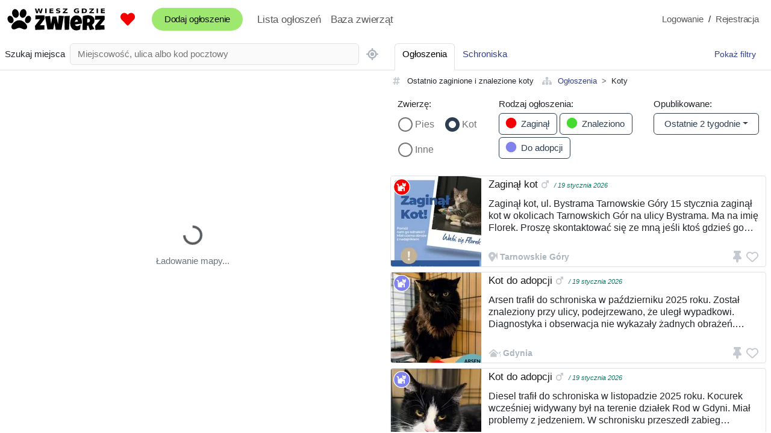

--- FILE ---
content_type: text/html; charset=utf-8
request_url: https://wieszgdziezwierz.pl/koty
body_size: 10702
content:
<!DOCTYPE html><html class="map" lang="pl"><head><title data-react-helmet="true">Ostatnio zaginione i znalezione koty</title><meta name="viewport" content="width=device-width,initial-scale=1,maximum-scale=1,shrink-to-fit=no"><meta data-react-helmet="true" charset="utf-8"/><meta data-react-helmet="true" name="description" content="Strona z ogłoszeniami o zaginionych i znalezionych kotach oraz kotach do adopcji."/> <link data-react-helmet="true" rel="canonical" href="https://wieszgdziezwierz.pl/koty"/><link data-react-helmet="true" rel="alternate" type="application/rss+xml" href="https://wieszgdziezwierz.pl/feed/rss/"/><link data-react-helmet="true" rel="alternate" type="application/rss+xml" href="https://wieszgdziezwierz.pl/feed/rss/koty"/> <link data-chunk="main-map" rel="preload" as="style" href="/dist/prod/web/78ac8077.css"><link data-chunk="main-map" rel="preload" as="style" href="/dist/prod/web/78211680.css"><link data-chunk="page-home-adverts" rel="preload" as="style" href="/dist/prod/web/78847296.css"><link data-chunk="page-home" rel="preload" as="style" href="/dist/prod/web/787d8390.css"><link data-chunk="main" rel="preload" as="style" href="/dist/prod/web/780d8792.css"><link data-chunk="main" rel="preload" as="script" href="/dist/prod/web/78055354.js"><link data-chunk="main" rel="preload" as="script" href="/dist/prod/web/789e3308.js"><link data-chunk="main" rel="preload" as="script" href="/dist/prod/web/780d8792.js"><link data-chunk="page-home" rel="preload" as="script" href="/dist/prod/web/787d8390.js"><link data-chunk="page-home-adverts" rel="preload" as="script" href="/dist/prod/web/78f17857.js"><link data-chunk="page-home-adverts" rel="preload" as="script" href="/dist/prod/web/78962826.js"><link data-chunk="page-home-adverts" rel="preload" as="script" href="/dist/prod/web/78847296.js"><link data-chunk="main-map" rel="preload" as="script" href="/dist/prod/web/78ac8077.js"> <link data-chunk="main" rel="stylesheet" href="/dist/prod/web/780d8792.css"><link data-chunk="page-home" rel="stylesheet" href="/dist/prod/web/787d8390.css"><link data-chunk="page-home-adverts" rel="stylesheet" href="/dist/prod/web/78847296.css"><link data-chunk="main-map" rel="stylesheet" href="/dist/prod/web/78211680.css"><link data-chunk="main-map" rel="stylesheet" href="/dist/prod/web/78ac8077.css"><link rel="preload" as="style" href="https://fonts.googleapis.com/css?family=Roboto:300,400,500,700,400italic&amp;display=swap"><link rel="stylesheet" media="print" href="https://fonts.googleapis.com/css?family=Roboto:300,400,500,700,400italic&amp;display=swap"><link rel="preload" as="image" href="https://b.tile.openstreetmap.org/5/16/9.png"><link rel="preload" as="image" href="https://c.tile.openstreetmap.org/5/16/10.png"><link rel="preload" as="image" href="https://a.tile.openstreetmap.org/5/16/11.png"><link rel="preload" as="image" href="https://c.tile.openstreetmap.org/5/17/9.png"><link rel="preload" as="image" href="https://a.tile.openstreetmap.org/5/17/10.png"><link rel="preload" as="image" href="https://b.tile.openstreetmap.org/5/17/11.png"><link rel="preload" as="image" href="https://a.tile.openstreetmap.org/5/18/9.png"><link rel="preload" as="image" href="https://b.tile.openstreetmap.org/5/18/10.png"><link rel="preload" as="image" href="https://c.tile.openstreetmap.org/5/18/11.png"><link rel="preconnect" href="https://a.tile.openstreetmap.org"><link rel="preconnect" href="https://b.tile.openstreetmap.org"><link rel="preconnect" href="https://c.tile.openstreetmap.org"><script data-react-helmet="true" type="application/ld+json">{"@context":"https://schema.org","@type":"BreadcrumbList","name":"Breadcrumbs","itemListElement":[{"@type":"ListItem","name":"Ogłoszenia","item":"https://wieszgdziezwierz.pl/","position":1},{"@type":"ListItem","name":"Koty","item":"https://wieszgdziezwierz.pl/koty","position":2}]}</script><script src="https://www.googletagmanager.com/gtag/js?id=G-NTER94ZV74" async></script><script>window.dataLayer = window.dataLayer || []; function gtag(){dataLayer.push(arguments);} gtag('js', new Date()); gtag('config', 'G-NTER94ZV74');</script></head><body><div id="app"><div id="app-wrapper"><main id="app-main"><div id="main-content"><div class="mvh"><article id="rl3"><header><h1 class="lyg">Ostatnio zaginione i znalezione koty</h1><nav class="oyg"><ol class="ayg"><li class="wyg"><span>Koty</span></li><li class="wyg"><a title="Zaginione i znalezione zwierzęta oraz zwierzęta do adopcji" href="/">Ogłoszenia</a></li></ol></nav></header><aside id="wme"><div class="eme"><span class="dme">Zwierzę:<!-- --> </span><div><a class="pme" href="/psy">Pies</a> <a class="ome" href="/">Kot</a> <a class="pme" href="/inne-zwierzeta">Inne</a> </div></div><div class="eme"><span class="dme">Rodzaj ogłoszenia:<!-- --> </span><div><a title="Zaginął" class="sme" href="/koty/zaginione"><span class="icx"></span>Zaginął</a> <a title="Znaleziono" class="sme" href="/koty/znalezione"><span class="ucx"></span>Znaleziono</a> <a title="Do adopcji" class="sme" href="/koty/do-adopcji"><span class="acx"></span>Do adopcji</a> </div></div><div><span class="dme">Opublikowane:<!-- --> </span><div><div id="gyu"><button id="cyu" type="button">Ostatnie 2 tygodnie</button></div></div></div></aside><ul class="rgy"><li class="atc"><img src="/images/thumbnail/2026-01-19/667sgg/696e910448924c1c127f5d35.webp" alt="Zaginął kot, Tarnowskie Góry, 19 stycznia 2026" width="150" height="150" class="ftc"/><div class="dtc"><h2 class="rtc"><a title="Zaginął kot, Tarnowskie Góry, 19 stycznia 2026" class="mtc" href="/koty/zaginione/zaginal-kot-ul-bystrama-tarnowskie-gory-19-stycznia-2026-tarnowskie-gory-667sgg">Zaginął kot</a> <time class="jtc" dateTime="2026-01-19T20:16:04.640Z">19 stycznia 2026</time></h2><p class="stc">Zaginął kot, ul. Bystrama Tarnowskie Góry 15 stycznia zaginął kot w okolicach Tarnowskich Gór na ulicy Bystrama. Ma na imię Florek. Proszę skontaktować się ze mną jeśli ktoś gdzieś go widział🥺🥺🥺 Mi</p><aside class="etc"><span class="xtc">Tarnowskie Góry</span> <button title="Zaznacz na mapie" class="pg9"></button><button title="Dodaj do obserwowanych" class="ol5"></button></aside></div></li><li class="ptc"><img src="/images/thumbnail/2026-01-19/cehywa/696e9ebb2579e2d505914741.webp" alt="Kot do adopcji, Gdynia, 19 stycznia 2026" width="150" height="150" class="ftc"/><div class="dtc"><h2 class="rtc"><a title="Kot do adopcji, Gdynia, 19 stycznia 2026" class="mtc" href="/koty/do-adopcji/arsen-trafil-do-schroniska-w-pazdzierniku-19-stycznia-2026-gdynia-cehywa">Kot do adopcji</a> <time class="jtc" dateTime="2026-01-19T16:03:07.000Z">19 stycznia 2026</time></h2><p class="stc">Arsen trafił do schroniska w październiku 2025 roku. Został znaleziony przy ulicy, podejrzewano, że uległ wypadkowi. Diagnostyka i obserwacja nie wykazały żadnych obrażeń. Arsen to prawdziwy koci arys</p><aside class="etc"><span class="ntc">Gdynia</span> <button title="Zaznacz na mapie" class="pg9"></button><button title="Dodaj do obserwowanych" class="ol5"></button></aside></div></li><li class="ptc"><img src="/images/thumbnail/2026-01-19/35ckfz/696e9ebe2579e2d505914816.webp" alt="Kot do adopcji, Gdynia, 19 stycznia 2026" width="150" height="150" class="ftc"/><div class="dtc"><h2 class="rtc"><a title="Kot do adopcji, Gdynia, 19 stycznia 2026" class="mtc" href="/koty/do-adopcji/diesel-trafil-do-schroniska-w-listopadzie-19-stycznia-2026-gdynia-35ckfz">Kot do adopcji</a> <time class="jtc" dateTime="2026-01-19T16:00:24.000Z">19 stycznia 2026</time></h2><p class="stc">Diesel trafił do schroniska w listopadzie 2025 roku. Kocurek wcześniej widywany był na terenie działek Rod w Gdyni. Miał problemy z jedzeniem. W schronisku przeszedł zabieg ekstrakcji zębów, co bardzo</p><aside class="etc"><span class="ntc">Gdynia</span> <button title="Zaznacz na mapie" class="pg9"></button><button title="Dodaj do obserwowanych" class="ol5"></button></aside></div></li><li class="ptc"><img src="/images/thumbnail/2026-01-20/pbad33/696ed881928839babf86deb3.webp" alt="Kot do adopcji, Radom, 19 stycznia 2026" width="150" height="150" class="ftc"/><div class="dtc"><h2 class="rtc"><a title="Kot do adopcji, Radom, 19 stycznia 2026" class="otc" href="/koty/do-adopcji/aura-oczy-sa-zwierciadlem-duszy-rowniez-tej-kociej-19-stycznia-2026-radom-pbad33">Kot do adopcji</a> <time class="jtc" dateTime="2026-01-18T23:00:00.000Z">19 stycznia 2026</time></h2><p class="stc">Aura Oczy są zwierciadłem duszy. Również tej kociej. Kiedy Aura trafiła do nas, jej oczy mówiły o strachu, zagubieniu i rozpaczy. Zostawiona w kontenerku, w obcym miejscu, sama. Płakała rozpaczliwie,</p><aside class="etc"><span class="ntc">Radom</span> <button title="Zaznacz na mapie" class="pg9"></button><button title="Dodaj do obserwowanych" class="ol5"></button></aside></div></li><li class="ptc"><img src="/images/thumbnail/2026-01-20/ck6q2z/696ed87e928839babf86de5e.webp" alt="Kot do adopcji, Radom, 19 stycznia 2026" width="150" height="150" class="ftc"/><div class="dtc"><h2 class="rtc"><a title="Kot do adopcji, Radom, 19 stycznia 2026" class="otc" href="/koty/do-adopcji/eliza-czesc-mam-na-imie-eliza-mam-zaledwie-19-stycznia-2026-radom-ck6q2z">Kot do adopcji</a> <time class="jtc" dateTime="2026-01-18T23:00:00.000Z">19 stycznia 2026</time></h2><p class="stc">Eliza Cześć… mam na imię Eliza. Mam zaledwie 8 miesięcy, a czuję się tak, jakbym przeżyła już całe kocie życie. Gdy miałam dwa miesiące, trafiłam do schroniska. Byłam maleńka, przestraszona, ale bardz</p><aside class="etc"><span class="ntc">Radom</span> <button title="Zaznacz na mapie" class="pg9"></button><button title="Dodaj do obserwowanych" class="ol5"></button></aside></div></li><li class="atc"><img src="/images/thumbnail/2026-01-20/edfr9k/696ed203fe667df2eceea54e.webp" alt="Zaginął kot, Łódź, 19 stycznia 2026" width="150" height="150" class="ftc"/><div class="dtc"><h2 class="rtc"><a title="Zaginął kot, Łódź, 19 stycznia 2026" class="ytc" href="/koty/zaginione/zoja-wczoraj-kolo-22-wymknela-sie-z-domu-19-stycznia-2026-lodz-edfr9k">Zaginął kot</a> <time class="jtc" dateTime="2026-01-18T23:00:00.000Z">19 stycznia 2026</time></h2><p class="stc">Zoja Wczoraj koło 22 wymknęła się z domu  Lokalizacja Łódź Widzew ul Nowogrodzka</p><aside class="etc"><span class="ntc">Łódź</span> <button title="Zaznacz na mapie" class="pg9"></button><button title="Dodaj do obserwowanych" class="ol5"></button></aside></div></li><li class="ptc"><img src="/images/thumbnail/2026-01-18/sd0lij/696ccfa972fda6233e33cff1.webp" alt="Oddam kota, Elbląg, 18 stycznia 2026" width="150" height="150" class="ftc"/><div class="dtc"><h2 class="rtc"><a title="Oddam kota, Elbląg, 18 stycznia 2026" class="mtc" href="/koty/do-adopcji/sany-poczciwy-starszy-kotek-szuka-pilnie-domu-18-stycznia-2026-elblag-sd0lij">Oddam kota</a> <time class="jtc" dateTime="2026-01-18T12:18:49.235Z">18 stycznia 2026</time></h2><p class="stc">Sany - poczciwy starszy kotek szuka pilnie domu! Adopcja starszego kota to niezwykła decyzja, która może odmienić życie zarówno zwierzęcia, jak i jego nowego opiekuna. Chcemy dziś Wam przedstawić okoł</p><aside class="etc"><span class="xtc">Elbląg</span> <button title="Zaznacz na mapie" class="pg9"></button><button title="Dodaj do obserwowanych" class="ol5"></button></aside></div></li><li class="ptc"><img src="/images/thumbnail/2026-01-20/h02r10/696ed296fe667df2eceebe3c.webp" alt="Kot do adopcji, Radom, 18 stycznia 2026" width="150" height="150" class="ftc"/><div class="dtc"><h2 class="rtc"><a title="Kot do adopcji, Radom, 18 stycznia 2026" class="otc" href="/koty/do-adopcji/tomcio-i-diana-czule-spojrzenia-mruczenie-pelne-18-stycznia-2026-radom-h02r10">Kot do adopcji</a> <time class="jtc" dateTime="2026-01-17T23:00:00.000Z">18 stycznia 2026</time></h2><p class="stc">Tomcio i Diana Czułe spojrzenia, mruczenie pełne spokoju, łapki wyciągnięte do drugiego kota… Spójrzcie tylko, jak wszystkie nasze koty potrafią okazywać sobie miłość i bliskość. Na filmach widać, jak</p><aside class="etc"><span class="ntc">Radom</span> <button title="Zaznacz na mapie" class="pg9"></button><button title="Dodaj do obserwowanych" class="ol5"></button></aside></div></li><li class="ctc"><img src="/images/thumbnail/2026-01-19/u3roso/696e858e3c7c47b1137fc9c6.webp" alt="Znaleziono kota, Toruń, 18 stycznia 2026" width="150" height="150" class="ftc"/><div class="dtc"><h2 class="rtc"><a title="Znaleziono kota, Toruń, 18 stycznia 2026" class="otc" href="/koty/znalezione/kocurek-poz-26033k-kocurek-znaleziony-18-stycznia-18-stycznia-2026-torun-u3roso">Znaleziono kota</a> <time class="jtc" dateTime="2026-01-17T23:00:00.000Z">18 stycznia 2026</time></h2><p class="stc">Kocurek poz. 26/033/k Kocurek znaleziony 18 stycznia na os. Wrzosy w Toruniu.</p><aside class="etc"><span class="ntc">Toruń</span> <button title="Zaznacz na mapie" class="pg9"></button><button title="Dodaj do obserwowanych" class="ol5"></button></aside></div></li><li class="ctc"><img src="/images/thumbnail/2026-01-19/2h2xk8/696e6eb422eb9fe9b9c1dd1a.webp" alt="Znaleziono kota, Białystok, 18 stycznia 2026" width="150" height="150" class="ftc"/><div class="dtc"><h2 class="rtc"><a title="Znaleziono kota, Białystok, 18 stycznia 2026" class="mtc" href="/koty/znalezione/forint-k-132226-kot-trafil-do-schroniska-18-stycznia-2026-bialystok-2h2xk8">Znaleziono kota</a> <time class="jtc" dateTime="2026-01-17T23:00:00.000Z">18 stycznia 2026</time></h2><p class="stc">Forint (k-1322/26), kot trafił do Schroniska dn. 18.01.2026r. z ul. Boh. Monte Cassino Płeć Kocur Wiek 1-8 lat</p><aside class="etc"><span class="ntc">Białystok</span> <button title="Zaznacz na mapie" class="pg9"></button><button title="Dodaj do obserwowanych" class="ol5"></button></aside></div></li><li class="ctc"><div class="LazyLoad ftc"></div><div class="dtc"><h2 class="rtc"><a title="Znaleziono kota, Olsztyn, 18 stycznia 2026" class="otc" href="/koty/znalezione/11kw2026-czarny-kocur-dostarczony-z-kortowa-przez-18-stycznia-2026-olsztyn-6nmfhh">Znaleziono kota</a> <time class="jtc" dateTime="2026-01-17T23:00:00.000Z">18 stycznia 2026</time></h2><p class="stc">11kw/2026 Czarny kocur, dostarczony z Kortowa przez Straż Miejską. Zastrzeżony Sm</p><aside class="etc"><span class="ntc">Olsztyn</span> <button title="Zaznacz na mapie" class="pg9"></button><button title="Dodaj do obserwowanych" class="ol5"></button></aside></div></li><li class="atc"><div class="LazyLoad ftc"></div><div class="dtc"><h2 class="rtc"><a title="Zaginął kot, Łódź, 18 stycznia 2026" class="ytc" href="/koty/zaginione/odysseya-w-grudniu-przy-ulicy-lanowej-24-zaginela-18-stycznia-2026-lodz-55xyfg">Zaginął kot</a> <time class="jtc" dateTime="2026-01-17T23:00:00.000Z">18 stycznia 2026</time></h2><p class="stc">Odysseya W grudniu przy ulicy Łanowej 24 zaginęła czarna kotka. Osoby, które ją widziały lub obiora, proszone są o kontakt. Ma białą brew nad prawym okiem. Szukamy jej od miesiąca i bardzo ją kochamy.</p><aside class="etc"><span class="ntc">Łódź</span> <button title="Zaznacz na mapie" class="pg9"></button><button title="Dodaj do obserwowanych" class="ol5"></button></aside></div></li><li class="ptc"><div class="LazyLoad ftc"></div><div class="dtc"><h2 class="rtc"><a title="Kot do adopcji, Radom, 18 stycznia 2026" class="otc" href="/koty/do-adopcji/tomcio-szuka-domu-prawdziwego-na-zawsze-sa-koty-18-stycznia-2026-radom-6cnlow">Kot do adopcji</a> <time class="jtc" dateTime="2026-01-17T23:00:00.000Z">18 stycznia 2026</time></h2><p class="stc">Tomcio szuka domu. Prawdziwego. Na zawsze. Są koty, które wchodzą do serca po cichu… i są takie jak Tomcio – które od pierwszego miauknięcia robią w nim miejsce tylko dla siebie. To młody, około roczn</p><aside class="etc"><span class="ntc">Radom</span> <button title="Zaznacz na mapie" class="pg9"></button><button title="Dodaj do obserwowanych" class="ol5"></button></aside></div></li><li class="ctc"><div class="LazyLoad ftc"></div><div class="dtc"><h2 class="rtc"><a title="Znaleziono kota, Grudziądz, 17 stycznia 2026" class="mtc" href="/koty/znalezione/skrzat-miasto-grudziadz-17-stycznia-2026-grudziadz-knut34">Znaleziono kota</a> <time class="jtc" dateTime="2026-01-16T23:00:00.000Z">17 stycznia 2026</time></h2><p class="stc">Skrzat Miasto Grudziądz</p><aside class="etc"><span class="ntc">Grudziądz</span> <button title="Zaznacz na mapie" class="pg9"></button><button title="Dodaj do obserwowanych" class="ol5"></button></aside></div></li><li class="ctc"><div class="LazyLoad ftc"></div><div class="dtc"><h2 class="rtc"><a title="Znaleziono kota, Białystok, 17 stycznia 2026" class="ytc" href="/koty/znalezione/dama-k-132126-kotka-trafila-do-schroniska-17-stycznia-2026-bialystok-q8g061">Znaleziono kota</a> <time class="jtc" dateTime="2026-01-16T23:00:00.000Z">17 stycznia 2026</time></h2><p class="stc">Dama (k-1321/26), kotka trafiła do Schroniska dn. 17.01.2026r. z ul. Plażowej Płeć Kotka Wiek 1-8 lat</p><aside class="etc"><span class="ntc">Białystok</span> <button title="Zaznacz na mapie" class="pg9"></button><button title="Dodaj do obserwowanych" class="ol5"></button></aside></div></li><li class="ctc"><div class="LazyLoad ftc"></div><div class="dtc"><h2 class="rtc"><a title="Znaleziono kota, Grudziądz, 17 stycznia 2026" class="ytc" href="/koty/znalezione/anastazja-miasto-grudziadz-17-stycznia-2026-grudziadz-174qe0">Znaleziono kota</a> <time class="jtc" dateTime="2026-01-16T23:00:00.000Z">17 stycznia 2026</time></h2><p class="stc">Anastazja Miasto Grudziądz</p><aside class="etc"><span class="ntc">Grudziądz</span> <button title="Zaznacz na mapie" class="pg9"></button><button title="Dodaj do obserwowanych" class="ol5"></button></aside></div></li><li class="ptc"><div class="LazyLoad ftc"></div><div class="dtc"><h2 class="rtc"><a title="Kot do adopcji, Rzeszów, 16 stycznia 2026" class="mtc" href="/koty/do-adopcji/hermes-kocurek-ufny-i-miziasty-szuka-domu-hermes-16-stycznia-2026-rzeszow-fwohqq">Kot do adopcji</a> <time class="jtc" dateTime="2026-01-16T19:36:17.130Z">16 stycznia 2026</time></h2><p class="stc">Hermes - Kocurek, ufny i miziasty szuka domu Hermes - kocurek urodzony w 2019 r. Jest kotem towarzyskim i miłym, potrafi jednak pokazać się jako łobuz. Uwielbia wieczorne gonitwy, nie straszne mu szaf</p><aside class="etc"><span class="ntc">Rzeszów</span> <button title="Zaznacz na mapie" class="pg9"></button><button title="Dodaj do obserwowanych" class="ol5"></button></aside></div></li><li class="ptc"><div class="LazyLoad ftc"></div><div class="dtc"><h2 class="rtc"><a title="Kot do adopcji, Kraczkowa, 16 stycznia 2026" class="mtc" href="/koty/do-adopcji/szwejk-bialo-czarny-uroczy-kocurek-szuka-domu-16-stycznia-2026-kraczkowa-ahkpzp">Kot do adopcji</a> <time class="jtc" dateTime="2026-01-16T16:37:53.387Z">16 stycznia 2026</time></h2><p class="stc">Szwejk - Biało czarny uroczy kocurek szuka domu Szwejk to kocurek urodzony na przełomie 2020 a 2021 roku. To kot o niesamowitym charakterze. Uwielbia kontakt z człowiekiem, domaga się głaskania i głoś</p><aside class="etc"><span class="ntc">Kraczkowa</span> <button title="Zaznacz na mapie" class="pg9"></button><button title="Dodaj do obserwowanych" class="ol5"></button></aside></div></li><li class="ctc"><div class="LazyLoad ftc"></div><div class="dtc"><h2 class="rtc"><a title="Znaleziono kota, Olsztyn, 16 stycznia 2026" class="otc" href="/koty/znalezione/10kw2026-kotka-znaleziona-przy-ul-sw-franciszka-16-stycznia-2026-olsztyn-eb19dc">Znaleziono kota</a> <time class="jtc" dateTime="2026-01-15T23:00:00.000Z">16 stycznia 2026</time></h2><p class="stc">10kw/2026 kotka znaleziona przy ul. Św. Franciszka (okolice działek przy schronisku)</p><aside class="etc"><span class="ntc">Olsztyn</span> <button title="Zaznacz na mapie" class="pg9"></button><button title="Dodaj do obserwowanych" class="ol5"></button></aside></div></li><li class="ctc"><div class="LazyLoad ftc"></div><div class="dtc"><h2 class="rtc"><a title="Znaleziono kota, Sosnowiec, 16 stycznia 2026" class="ytc" href="/koty/znalezione/chloe-182026-data-urodzenia-012023-plec-samica-16-stycznia-2026-sosnowiec-wrx5wo">Znaleziono kota</a> <time class="jtc" dateTime="2026-01-15T23:00:00.000Z">16 stycznia 2026</time></h2><p class="stc">Chloe 18/2026 Data urodzenia: 01.2023 Płeć: samica Maść: szylkret Profilaktyka weterynaryjna: odpchlona, odrobaczona, zaczipowana, zaszczepiona Test białaczkowy Felv i Fiv: ujemne (-) Data przyjęcia:</p><aside class="etc"><span class="ntc">Sosnowiec</span> <button title="Zaznacz na mapie" class="pg9"></button><button title="Dodaj do obserwowanych" class="ol5"></button></aside></div></li><li class="ctc"><div class="LazyLoad ftc"></div><div class="dtc"><h2 class="rtc"><a title="Znaleziono kota, Sosnowiec, 16 stycznia 2026" class="ytc" href="/koty/znalezione/bonnie-192026-data-urodzenia-072024-plec-samica-16-stycznia-2026-sosnowiec-d9qiuw">Znaleziono kota</a> <time class="jtc" dateTime="2026-01-15T23:00:00.000Z">16 stycznia 2026</time></h2><p class="stc">Bonnie 19/2026 Data urodzenia: 07.2024 Płeć: samica Maść: tricolor Profilaktyka weterynaryjna: odpchlona, odrobaczona, zaczipowana, zaszczepiona Test białaczkowy Felv i Fiv: ujemne (-) Data przyjęcia:</p><aside class="etc"><span class="ntc">Sosnowiec</span> <button title="Zaznacz na mapie" class="pg9"></button><button title="Dodaj do obserwowanych" class="ol5"></button></aside></div></li><li class="ctc"><div class="LazyLoad ftc"></div><div class="dtc"><h2 class="rtc"><a title="Znaleziono kota, Sosnowiec, 16 stycznia 2026" class="ytc" href="/koty/znalezione/seniorita-172026-data-urodzenia-012025-plec-samica-16-stycznia-2026-sosnowiec-6v6q9o">Znaleziono kota</a> <time class="jtc" dateTime="2026-01-15T23:00:00.000Z">16 stycznia 2026</time></h2><p class="stc">Seniorita 17/2026 Data urodzenia: 01.2025 Płeć: samica Maść: czarna Profilaktyka weterynaryjna: odpchlona, odrobaczona, zaczipowana, zaszczepiona Test białaczkowy Felv i Fiv: ujemne (-) Data przyjęcia</p><aside class="etc"><span class="ntc">Sosnowiec</span> <button title="Zaznacz na mapie" class="pg9"></button><button title="Dodaj do obserwowanych" class="ol5"></button></aside></div></li><li class="ctc"><div class="LazyLoad ftc"></div><div class="dtc"><h2 class="rtc"><a title="Znaleziono kota, Sosnowiec, 16 stycznia 2026" class="mtc" href="/koty/znalezione/piotrus-152026-data-urodzenia-072024-plec-samiec-16-stycznia-2026-sosnowiec-kdkzu6">Znaleziono kota</a> <time class="jtc" dateTime="2026-01-15T23:00:00.000Z">16 stycznia 2026</time></h2><p class="stc">Piotruś 15/2026 Data urodzenia: 07.2024 Płeć: samiec Maść: biało-bura Profilaktyka weterynaryjna: odpchlony, odrobaczony, zaczipowany, zaszczepiony, Test białaczkowy Felv i Fiv: ujemne (-) Data przyję</p><aside class="etc"><span class="ntc">Sosnowiec</span> <button title="Zaznacz na mapie" class="pg9"></button><button title="Dodaj do obserwowanych" class="ol5"></button></aside></div></li><li class="ctc"><div class="LazyLoad ftc"></div><div class="dtc"><h2 class="rtc"><a title="Znaleziono kota, Sosnowiec, 16 stycznia 2026" class="mtc" href="/koty/znalezione/pawelek-162026-data-urodzenia-072024-plec-samiec-16-stycznia-2026-sosnowiec-d0x0yk">Znaleziono kota</a> <time class="jtc" dateTime="2026-01-15T23:00:00.000Z">16 stycznia 2026</time></h2><p class="stc">Pawełek 16/2026 Data urodzenia: 07.2024 Płeć: samiec Maść: biało-bura Profilaktyka weterynaryjna: odpchlony, odrobaczony, zaczipowany, zaszczepiony, kastrat Test białaczkowy Felv i Fiv: ujemne (-) Dat</p><aside class="etc"><span class="ntc">Sosnowiec</span> <button title="Zaznacz na mapie" class="pg9"></button><button title="Dodaj do obserwowanych" class="ol5"></button></aside></div></li><li class="ctc"><div class="LazyLoad ftc"></div><div class="dtc"><h2 class="rtc"><a title="Znaleziono kota, Racibórz, 16 stycznia 2026" class="mtc" href="/koty/znalezione/julian-id-6504-okolicznosci-przyjecia-16-stycznia-2026-raciborz-1o9fsl">Znaleziono kota</a> <time class="jtc" dateTime="2026-01-15T23:00:00.000Z">16 stycznia 2026</time></h2><p class="stc">Julian Id: 6504 Okoliczności przyjęcia Zleceniodawca: Gmina Racibórz Obszar interwencji: Racibórz Szczepienia i inne informacje Oznakowany elektronicznie: Brak informacji Zaszczepiony p. wściekliżnie:</p><aside class="etc"><span class="ntc">Racibórz</span> <button title="Zaznacz na mapie" class="pg9"></button><button title="Dodaj do obserwowanych" class="ol5"></button></aside></div></li><li class="ctc"><div class="LazyLoad ftc"></div><div class="dtc"><h2 class="rtc"><a title="Znaleziono kota, Racibórz, 16 stycznia 2026" class="ytc" href="/koty/znalezione/ksenia-id-6506-okolicznosci-przyjecia-16-stycznia-2026-raciborz-tdofqq">Znaleziono kota</a> <time class="jtc" dateTime="2026-01-15T23:00:00.000Z">16 stycznia 2026</time></h2><p class="stc">Ksenia Id: 6506 Okoliczności przyjęcia Zleceniodawca: Gmina Racibórz Obszar interwencji: Racibórz Szczepienia i inne informacje Oznakowany elektronicznie: Brak informacji Zaszczepiony p. wściekliżnie:</p><aside class="etc"><span class="ntc">Racibórz</span> <button title="Zaznacz na mapie" class="pg9"></button><button title="Dodaj do obserwowanych" class="ol5"></button></aside></div></li><li class="ctc"><div class="LazyLoad ftc"></div><div class="dtc"><h2 class="rtc"><a title="Znaleziono kota, Sosnowiec, 15 stycznia 2026" class="ytc" href="/koty/znalezione/henrietta-132026-data-urodzenia-012014-plec-samica-15-stycznia-2026-sosnowiec-0wmeo1">Znaleziono kota</a> <time class="jtc" dateTime="2026-01-14T23:00:00.000Z">15 stycznia 2026</time></h2><p class="stc">Henrietta 13/2026 Data urodzenia: 01.2014 Płeć: samica Maść: buro-biała Profilaktyka weterynaryjna: odpchlona, odrobaczona, zaczipowana, kastrowana Test białaczkowy Felv i Fiv: ujemne (-) Data przyjęc</p><aside class="etc"><span class="ntc">Sosnowiec</span> <button title="Zaznacz na mapie" class="pg9"></button><button title="Dodaj do obserwowanych" class="ol5"></button></aside></div></li><li class="ctc"><div class="LazyLoad ftc"></div><div class="dtc"><h2 class="rtc"><a title="Znaleziono kota, Sosnowiec, 15 stycznia 2026" class="mtc" href="/koty/znalezione/pedro-122026-data-urodzenia-012023-plec-samiec-15-stycznia-2026-sosnowiec-9cmibr">Znaleziono kota</a> <time class="jtc" dateTime="2026-01-14T23:00:00.000Z">15 stycznia 2026</time></h2><p class="stc">Pedro 12/2026 Data urodzenia: 01.2023 Płeć: samiec Maść: bura Profilaktyka weterynaryjna: odpchlony, odrobaczony, zaczipowany, zaszczepiony Test białaczkowy Felv i Fiv: ujemne (-) Data przyjęcia: 15.0</p><aside class="etc"><span class="ntc">Sosnowiec</span> <button title="Zaznacz na mapie" class="pg9"></button><button title="Dodaj do obserwowanych" class="ol5"></button></aside></div></li><li class="ctc"><div class="LazyLoad ftc"></div><div class="dtc"><h2 class="rtc"><a title="Znaleziono kota, Sosnowiec, 15 stycznia 2026" class="mtc" href="/koty/znalezione/maniek-142026-data-urodzenia-052025-plec-samiec-15-stycznia-2026-sosnowiec-g2t0rq">Znaleziono kota</a> <time class="jtc" dateTime="2026-01-14T23:00:00.000Z">15 stycznia 2026</time></h2><p class="stc">Maniek 14/2026 Data urodzenia: 05.2025 Płeć: samiec Maść: bura Profilaktyka weterynaryjna: odpchlony, odrobaczony, zaczipowany, zaszczepiony Test białaczkowy Felv i Fiv: ujemne (-) Data przyjęcia: 15.</p><aside class="etc"><span class="ntc">Sosnowiec</span> <button title="Zaznacz na mapie" class="pg9"></button><button title="Dodaj do obserwowanych" class="ol5"></button></aside></div></li><li class="ctc"><div class="LazyLoad ftc"></div><div class="dtc"><h2 class="rtc"><a title="Znaleziono kota, Racibórz, 15 stycznia 2026" class="mtc" href="/koty/znalezione/amor-id-6502-okolicznosci-przyjecia-zleceniodawca-15-stycznia-2026-raciborz-36p1ee">Znaleziono kota</a> <time class="jtc" dateTime="2026-01-14T23:00:00.000Z">15 stycznia 2026</time></h2><p class="stc">Amor Id: 6502 Okoliczności przyjęcia Zleceniodawca: Gmina Racibórz Obszar interwencji: Racibórz Szczepienia i inne informacje Oznakowany elektronicznie: Brak informacji Zaszczepiony p. wściekliżnie: B</p><aside class="etc"><span class="ntc">Racibórz</span> <button title="Zaznacz na mapie" class="pg9"></button><button title="Dodaj do obserwowanych" class="ol5"></button></aside></div></li><li class="ctc"><div class="LazyLoad ftc"></div><div class="dtc"><h2 class="rtc"><a title="Znaleziono kota, Białystok, 15 stycznia 2026" class="ytc" href="/koty/znalezione/rossi-k-131926-kotka-trafila-do-schroniska-15-stycznia-2026-bialystok-np90dd">Znaleziono kota</a> <time class="jtc" dateTime="2026-01-14T23:00:00.000Z">15 stycznia 2026</time></h2><p class="stc">Rossi (k-1319/26), kotka trafiła do Schroniska dn. 15.01.2026r. z ul. Włoskiej Płeć Kotka Wiek 1-8 lat</p><aside class="etc"><span class="ntc">Białystok</span> <button title="Zaznacz na mapie" class="pg9"></button><button title="Dodaj do obserwowanych" class="ol5"></button></aside></div></li><li class="ctc"><div class="LazyLoad ftc"></div><div class="dtc"><h2 class="rtc"><a title="Znaleziono kota, Białystok, 15 stycznia 2026" class="ytc" href="/koty/znalezione/tasiemka-k-131826-kotka-trafila-do-schroniska-15-stycznia-2026-bialystok-hd4vat">Znaleziono kota</a> <time class="jtc" dateTime="2026-01-14T23:00:00.000Z">15 stycznia 2026</time></h2><p class="stc">Tasiemka (k-1318/26), kotka trafiła do Schroniska dn. 15.01.2026r. z ul. Zachodniej Płeć Kotka Wiek 1-8 lat</p><aside class="etc"><span class="ntc">Białystok</span> <button title="Zaznacz na mapie" class="pg9"></button><button title="Dodaj do obserwowanych" class="ol5"></button></aside></div></li><li class="ctc"><div class="LazyLoad ftc"></div><div class="dtc"><h2 class="rtc"><a title="Znaleziono kota, Gdynia, 14 stycznia 2026" class="otc" href="/koty/znalezione/derma-koteczka-derma-trafila-do-otoz-animals-14-stycznia-2026-gdynia-8fyerv">Znaleziono kota</a> <time class="jtc" dateTime="2026-01-14T16:18:00.000Z">14 stycznia 2026</time></h2><p class="stc">Derma Koteczka „derma” trafiła do Otoz Animals Schroniska Ciapkowo 14.01, numer ewidencyjny nadany w naszym schronisku 13/26. Została znaleziona w Gdyni, okolice Akademii Marynarki Wojennej. Brak nada</p><aside class="etc"><span class="ntc">Gdynia</span> <button title="Zaznacz na mapie" class="pg9"></button><button title="Dodaj do obserwowanych" class="ol5"></button></aside></div></li><li class="ctc"><div class="LazyLoad ftc"></div><div class="dtc"><h2 class="rtc"><a title="Znaleziono kota, Siedlce, 14 stycznia 2026" class="otc" href="/koty/znalezione/kotka-mix-bezowo-bura-1-rok-brak-chipa-miejsce-14-stycznia-2026-siedlce-ux7u08">Znaleziono kota</a> <time class="jtc" dateTime="2026-01-13T23:00:00.000Z">14 stycznia 2026</time></h2><p class="stc">kotka, mix, beżowo-bura, 1 rok, brak chipa Miejsce znalezienia: ul. Dylewicza Znaleziono dnia: 2026-01-14 kotka, mix, beżowo-bura, 1 rok, brak chipa Miejsce znalezienia: ul. Dylewicza Znaleziono dnia:</p><aside class="etc"><span class="ntc">Siedlce</span> <button title="Zaznacz na mapie" class="pg9"></button><button title="Dodaj do obserwowanych" class="ol5"></button></aside></div></li><li class="ctc"><div class="LazyLoad ftc"></div><div class="dtc"><h2 class="rtc"><a title="Znaleziono kota, Chełmek, 14 stycznia 2026" class="ytc" href="/koty/znalezione/przyjety-2026-01-14-gmina-chelmek-plec-kotka-opis-14-stycznia-2026-chelmek-oae5yb">Znaleziono kota</a> <time class="jtc" dateTime="2026-01-13T23:00:00.000Z">14 stycznia 2026</time></h2><p class="stc">Przyjęty: 2026-01-14 Gmina: Chełmek Płeć: Kotka Opis: europejska, buro-białe Przyjęty: 2026-01-14 Gmina: Chełmek Płeć: Kotka Opis: europejska, buro-białe</p><aside class="etc"><span class="ntc">Chełmek</span> <button title="Zaznacz na mapie" class="pg9"></button><button title="Dodaj do obserwowanych" class="ol5"></button></aside></div></li><li class="ctc"><div class="LazyLoad ftc"></div><div class="dtc"><h2 class="rtc"><a title="Znaleziono kota, Wrocław, 14 stycznia 2026" class="ytc" href="/koty/znalezione/punia-to-urocza-mlodziutka-koteczka-ktora-14-stycznia-2026-wroclaw-nj380y">Znaleziono kota</a> <time class="jtc" dateTime="2026-01-13T23:00:00.000Z">14 stycznia 2026</time></h2><p class="stc">Punia to urocza, młodziutka koteczka, która po uratowaniu z ogródków działkowych trafiła pod opiekę osoby prywatnej. Niestety, z przyczyn niezależnych, opiekun nie jest w stanie dalej się nią zajmować</p><aside class="etc"><span class="ntc">Wrocław</span> <button title="Zaznacz na mapie" class="pg9"></button><button title="Dodaj do obserwowanych" class="ol5"></button></aside></div></li><li class="ctc"><div class="LazyLoad ftc"></div><div class="dtc"><h2 class="rtc"><a title="Znaleziono kota, Lublin, 14 stycznia 2026" class="ytc" href="/koty/znalezione/namibia-buro-biala-namibia-trafila-do-schroniska-14-stycznia-2026-lublin-vsdc4h">Znaleziono kota</a> <time class="jtc" dateTime="2026-01-13T23:00:00.000Z">14 stycznia 2026</time></h2><p class="stc">Namibia Buro-biała Namibia trafiła do schroniska z ul. Węglinek.</p><aside class="etc"><span class="ntc">Lublin</span> <button title="Zaznacz na mapie" class="pg9"></button><button title="Dodaj do obserwowanych" class="ol5"></button></aside></div></li><li class="ctc"><div class="LazyLoad ftc"></div><div class="dtc"><h2 class="rtc"><a title="Znaleziono kota, Dąbrówka, 14 stycznia 2026" class="otc" href="/koty/znalezione/beza-do-schroniska-otoz-animals-w-dabrowce-14-stycznia-2026-dabrowka-xzn9os">Znaleziono kota</a> <time class="jtc" dateTime="2026-01-13T23:00:00.000Z">14 stycznia 2026</time></h2><p class="stc">Beza do schroniska Otoz Animals w Dąbrówce k. Wejherowa trafiła 14 stycznia 2026 roku. Została znaleziona w miejscowości Bojano. Obecnie przebywa na 15-dniowej kwarantannie. Po jej zakończeniu, o ile</p><aside class="etc"><span class="ntc">Dąbrówka</span> <button title="Zaznacz na mapie" class="pg9"></button><button title="Dodaj do obserwowanych" class="ol5"></button></aside></div></li><li class="ctc"><div class="LazyLoad ftc"></div><div class="dtc"><h2 class="rtc"><a title="Znaleziono kota, Gdynia, 13 stycznia 2026" class="otc" href="/koty/znalezione/chuligan-kocurek-chuligan-trafil-do-otoz-animals-13-stycznia-2026-gdynia-lqw030">Znaleziono kota</a> <time class="jtc" dateTime="2026-01-13T16:16:41.000Z">13 stycznia 2026</time></h2><p class="stc">Chuligan Kocurek „chuligan” trafił do Otoz Animals Schroniska Ciapkowo 13.01, numer ewidencyjny nadany w naszym schronisku 11/26. Został znaleziony w Rumi ul.Pułaskiego. Brak nadanego numeru chip. Akt</p><aside class="etc"><span class="ntc">Gdynia</span> <button title="Zaznacz na mapie" class="pg9"></button><button title="Dodaj do obserwowanych" class="ol5"></button></aside></div></li><li class="ctc"><div class="LazyLoad ftc"></div><div class="dtc"><h2 class="rtc"><a title="Znaleziono kota, Gdynia, 13 stycznia 2026" class="otc" href="/koty/znalezione/anton-kocurek-anton-trafil-do-otoz-animals-13-stycznia-2026-gdynia-2hpw0t">Znaleziono kota</a> <time class="jtc" dateTime="2026-01-13T16:15:47.000Z">13 stycznia 2026</time></h2><p class="stc">Anton Kocurek „anton” trafił do Otoz Animals Schroniska Ciapkowo 13.01, numer ewidencyjny nadany w naszym schronisku 10/26. Został znaleziony w Gdyni, ul. Stoigniewa, ma około 8 lat. Brak nadanego num</p><aside class="etc"><span class="ntc">Gdynia</span> <button title="Zaznacz na mapie" class="pg9"></button><button title="Dodaj do obserwowanych" class="ol5"></button></aside></div></li><li class="ctc"><div class="LazyLoad ftc"></div><div class="dtc"><h2 class="rtc"><a title="Znaleziono kota, Toruń, 13 stycznia 2026" class="otc" href="/koty/znalezione/kotka-poz-26029k-kotka-przywieziona-13-stycznia-13-stycznia-2026-torun-ltfryu">Znaleziono kota</a> <time class="jtc" dateTime="2026-01-12T23:00:00.000Z">13 stycznia 2026</time></h2><p class="stc">Kotka poz. 26/029/k Kotka przywieziona 13 stycznia z ul. Towarowej w Toruniu.</p><aside class="etc"><span class="ntc">Toruń</span> <button title="Zaznacz na mapie" class="pg9"></button><button title="Dodaj do obserwowanych" class="ol5"></button></aside></div></li><li class="ctc"><div class="LazyLoad ftc"></div><div class="dtc"><h2 class="rtc"><a title="Znaleziono kota, Toruń, 13 stycznia 2026" class="otc" href="/koty/znalezione/kotka-poz-26027k-kotka-przyjeta-13-stycznia-13-stycznia-2026-torun-c0vmqe">Znaleziono kota</a> <time class="jtc" dateTime="2026-01-12T23:00:00.000Z">13 stycznia 2026</time></h2><p class="stc">Kotka poz. 26/027/k Kotka przyjęta 13 stycznia.</p><aside class="etc"><span class="ntc">Toruń</span> <button title="Zaznacz na mapie" class="pg9"></button><button title="Dodaj do obserwowanych" class="ol5"></button></aside></div></li><li class="ctc"><div class="LazyLoad ftc"></div><div class="dtc"><h2 class="rtc"><a title="Znaleziono kota, Toruń, 13 stycznia 2026" class="otc" href="/koty/znalezione/kocurek-poz-26028k-kocurek-przywieziony-13-stycznia-2026-torun-aomsov">Znaleziono kota</a> <time class="jtc" dateTime="2026-01-12T23:00:00.000Z">13 stycznia 2026</time></h2><p class="stc">Kocurek poz. 26/028/k Kocurek przywieziony 13 stycznia z ul. Broniewskiego w Toruniu.</p><aside class="etc"><span class="ntc">Toruń</span> <button title="Zaznacz na mapie" class="pg9"></button><button title="Dodaj do obserwowanych" class="ol5"></button></aside></div></li><li class="ptc"><div class="LazyLoad ftc"></div><div class="dtc"><h2 class="rtc"><a title="Kot do adopcji, Rzeszów, 12 stycznia 2026" class="mtc" href="/koty/do-adopcji/juki-bialo-rudy-spokojny-kocurek-czeka-na-swoj-dom-12-stycznia-2026-rzeszow-co24f9">Kot do adopcji</a> <time class="jtc" dateTime="2026-01-12T17:22:06.521Z">12 stycznia 2026</time></h2><p class="stc">Juki - Biało rudy spokojny kocurek czeka na swój dom Juki - kocurek urodzony w 2020 roku. Pod opiekę fundacji trafił spod jednej z rzeszowskich instytucji, w której początkiem marca przebywali ukraińs</p><aside class="etc"><span class="ntc">Rzeszów</span> <button title="Zaznacz na mapie" class="pg9"></button><button title="Dodaj do obserwowanych" class="ol5"></button></aside></div></li><li class="ctc"><div class="LazyLoad ftc"></div><div class="dtc"><h2 class="rtc"><a title="Znaleziono kota, Gdynia, 12 stycznia 2026" class="otc" href="/koty/znalezione/fraktal-kocurek-fraktal-trafil-do-otoz-animals-12-stycznia-2026-gdynia-q76dol">Znaleziono kota</a> <time class="jtc" dateTime="2026-01-12T16:15:06.000Z">12 stycznia 2026</time></h2><p class="stc">Fraktal Kocurek „fraktal” trafił do Otoz Animals Schroniska Ciapkowo 12.01, numer ewidencyjny nadany w naszym schronisku 09/26. Został znaleziony w Gdyni, ul. Skrajna. Brak nadanego numeru chip. Aktua</p><aside class="etc"><span class="ntc">Gdynia</span> <button title="Zaznacz na mapie" class="pg9"></button><button title="Dodaj do obserwowanych" class="ol5"></button></aside></div></li><li class="atc"><div class="LazyLoad ftc"></div><div class="dtc"><h2 class="rtc"><a title="Zaginął kot, Łódź, 12 stycznia 2026" class="ytc" href="/koty/zaginione/szukam-kotki-kamy-od-121225-mija-prawie-miesiac-12-stycznia-2026-lodz-rpxwal">Zaginął kot</a> <time class="jtc" dateTime="2026-01-12T12:18:12.255Z">12 stycznia 2026</time></h2><p class="stc">Szukam kotki Kamy od 12.12.25 Mija prawie miesiąc jak rozpocząłem poszukiwania mojej kotki Kamy która zniknęła 12 grudnia ubiegłego roku. Przez ten niecały miesiąc spotkałem się z wyrazami sympatii i</p><aside class="etc"><span class="xtc">Łódź</span> <button title="Zaznacz na mapie" class="pg9"></button><button title="Dodaj do obserwowanych" class="ol5"></button></aside></div></li><li class="ctc"><div class="LazyLoad ftc"></div><div class="dtc"><h2 class="rtc"><a title="Znaleziono kota, Białystok, 12 stycznia 2026" class="ytc" href="/koty/znalezione/mozzarella-k-131326-kotka-ur-w-marcu-2023r-trafila-12-stycznia-2026-bialystok-dgmp1u">Znaleziono kota</a> <time class="jtc" dateTime="2026-01-11T23:00:00.000Z">12 stycznia 2026</time></h2><p class="stc">Mozzarella (k-1313/26), kotka ur. w marcu 2023r.,  trafiła do Schroniska dn. 12.01.2026r. z ul. Dolnej Płeć Kotka Wiek 1-8 lat</p><aside class="etc"><span class="ntc">Białystok</span> <button title="Zaznacz na mapie" class="pg9"></button><button title="Dodaj do obserwowanych" class="ol5"></button></aside></div></li><li class="ctc"><div class="LazyLoad ftc"></div><div class="dtc"><h2 class="rtc"><a title="Znaleziono kota, Toruń, 12 stycznia 2026" class="otc" href="/koty/znalezione/kotka-poz-26023k-kotka-oddana-12-stycznia-12-stycznia-2026-torun-rwbhsu">Znaleziono kota</a> <time class="jtc" dateTime="2026-01-11T23:00:00.000Z">12 stycznia 2026</time></h2><p class="stc">Kotka poz. 26/023/k Kotka oddana 12 stycznia.</p><aside class="etc"><span class="ntc">Toruń</span> <button title="Zaznacz na mapie" class="pg9"></button><button title="Dodaj do obserwowanych" class="ol5"></button></aside></div></li><li class="ctc"><div class="LazyLoad ftc"></div><div class="dtc"><h2 class="rtc"><a title="Znaleziono kota, Toruń, 12 stycznia 2026" class="otc" href="/koty/znalezione/kot-poz-26025k-kotkakocurek-oddanay-12-stycznia-12-stycznia-2026-torun-5rvace">Znaleziono kota</a> <time class="jtc" dateTime="2026-01-11T23:00:00.000Z">12 stycznia 2026</time></h2><p class="stc">Kot poz. 26/025/k Kotka/kocurek oddana/y 12 stycznia.</p><aside class="etc"><span class="ntc">Toruń</span> <button title="Zaznacz na mapie" class="pg9"></button><button title="Dodaj do obserwowanych" class="ol5"></button></aside></div></li><li class="ctc"><div class="LazyLoad ftc"></div><div class="dtc"><h2 class="rtc"><a title="Znaleziono kota, Toruń, 12 stycznia 2026" class="otc" href="/koty/znalezione/kot-poz-26024k-kotkakocurek-oddanay-12-stycznia-12-stycznia-2026-torun-2jqp63">Znaleziono kota</a> <time class="jtc" dateTime="2026-01-11T23:00:00.000Z">12 stycznia 2026</time></h2><p class="stc">Kot poz. 26/024/k Kotka/kocurek oddana/y 12 stycznia.</p><aside class="etc"><span class="ntc">Toruń</span> <button title="Zaznacz na mapie" class="pg9"></button><button title="Dodaj do obserwowanych" class="ol5"></button></aside></div></li></ul><a class="ugy" href="/koty?page=2">Pokaż kolejne</a></article><ul id="ccv"><li class="wcv" data-order="1"><h3 class="ecv"><a title="Schroniska" class="acv" href="/schroniska-dla-zwierzat">Schroniska</a></h3></li><li class="wcv" data-order="0"><h3 class="ecv"><a title="Ogłoszenia" class="acv bcv" href="/">Ogłoszenia</a></h3></li><li id="scv"><button type="button" id="vcv"><span id="jcv">Pokaż filtry</span></button></li></ul></div></div><div id="map-content"><form id="qnk"><label class="syd" for="searchTextField">Szukaj<span class="xyd"> <!-- -->miejsca</span></label><div class="vyd"><input id="searchTextField" type="text" placeholder="Miejscowość, ulica albo kod pocztowy" disabled="" autoComplete="off" class="yyd" value=""/></div><button type="button" title="Wycentruj mapę dla mojej lokalizacji" class="unk"></button></form><div class="wac gpm"><div class="kci"><span class="spinner-border jci" role="status"></span><p class="qci">Ładowanie mapy...</p></div></div></div></main><header id="nll"><div id="mll"><a id="lll" title="Wiesz Gdzie Zwierz" href="/"></a><a id="bll" title="Love" href="/obserwowane"></a></div><button id="ea4" type="button" title="Menu główne"></button><nav id="ja4"><a id="ra4" href="/dodaj-ogloszenie">Dodaj ogłoszenie</a><a class="fa4" href="/">Lista ogłoszeń</a><a title="Baza danych oznakowanych zwierząt" class="fa4" href="/baza-danych-zwierzat">Baza zwierząt</a><span class="ma4"><a class="la4" href="/signin">Logowanie</a></span><span class="ia4"><a class="la4" href="/signup">Rejestracja</a></span></nav></header></div><aside id="p13hhd" class="sw3"><div id="c0ntf1" class="uw3"></div></aside></div><script nonce="1234whateverjdEak7BaF3fjdo9L28j01Ka2">window['a1bw3'] = {"common":{},"notifications":{},"user":{},"map":{"showMap":true},"mapLocation":{},"mapWalkThrough":{},"favouriteAdverts":{},"homeAdverts":{"query":{"filters":{"animal":["cat"]}},"data":{"entities":{"items":[{"r":"Zaginął kot, ul. Bystrama Tarnowskie Góry 15 stycznia zaginął kot w okolicach Tarnowskich Gór na ulicy Bystrama. Ma na imię Florek. Proszę skontaktować się ze mną jeśli ktoś gdzieś go widział🥺🥺🥺 Mi","h":"50.45871160447112:18.844904256396944","i":"667sgg","l":"Tarnowskie Góry","a":"cat","g":true,"t":"lost","d":"2026-01-19T20:16:04.640Z","s":"zaginal-kot-ul-bystrama-tarnowskie-gory-19-stycznia-2026-tarnowskie-gory-667sgg","p":true,"mi":"696e910448924c1c127f5d35"},{"r":"Arsen trafił do schroniska w październiku 2025 roku. Został znaleziony przy ulicy, podejrzewano, że uległ wypadkowi. Diagnostyka i obserwacja nie wykazały żadnych obrażeń. Arsen to prawdziwy koci arys","h":"54.49260050003057:18.52788899999996","i":"cehywa","l":"Gdynia","a":"cat","g":true,"t":"adopt","d":"2026-01-19T16:03:07.000Z","s":"arsen-trafil-do-schroniska-w-pazdzierniku-19-stycznia-2026-gdynia-cehywa","mi":"696e9ebb2579e2d505914741"},{"r":"Diesel trafił do schroniska w listopadzie 2025 roku. Kocurek wcześniej widywany był na terenie działek Rod w Gdyni. Miał problemy z jedzeniem. W schronisku przeszedł zabieg ekstrakcji zębów, co bardzo","h":"54.49260050003057:18.52788899999996","i":"35ckfz","l":"Gdynia","a":"cat","g":true,"t":"adopt","d":"2026-01-19T16:00:24.000Z","s":"diesel-trafil-do-schroniska-w-listopadzie-19-stycznia-2026-gdynia-35ckfz","mi":"696e9ebe2579e2d505914816"},{"r":"Aura Oczy są zwierciadłem duszy. Również tej kociej. Kiedy Aura trafiła do nas, jej oczy mówiły o strachu, zagubieniu i rozpaczy. Zostawiona w kontenerku, w obcym miejscu, sama. Płakała rozpaczliwie,","h":"51.46733920681126:21.169975900000058","i":"pbad33","l":"Radom","a":"cat","t":"adopt","d":"2026-01-18T23:00:00.000Z","s":"aura-oczy-sa-zwierciadlem-duszy-rowniez-tej-kociej-19-stycznia-2026-radom-pbad33","mi":"696ed881928839babf86deb3","md":"2026-01-20"},{"r":"Eliza Cześć… mam na imię Eliza. Mam zaledwie 8 miesięcy, a czuję się tak, jakbym przeżyła już całe kocie życie. Gdy miałam dwa miesiące, trafiłam do schroniska. Byłam maleńka, przestraszona, ale bardz","h":"51.46733920681126:21.169975900000058","i":"ck6q2z","l":"Radom","a":"cat","t":"adopt","d":"2026-01-18T23:00:00.000Z","s":"eliza-czesc-mam-na-imie-eliza-mam-zaledwie-19-stycznia-2026-radom-ck6q2z","mi":"696ed87e928839babf86de5e","md":"2026-01-20"},{"r":"Zoja Wczoraj koło 22 wymknęła się z domu  Lokalizacja Łódź Widzew ul Nowogrodzka","h":"51.79745287960198:19.534249305725098","i":"edfr9k","l":"Łódź","a":"cat","g":false,"t":"lost","d":"2026-01-18T23:00:00.000Z","s":"zoja-wczoraj-kolo-22-wymknela-sie-z-domu-19-stycznia-2026-lodz-edfr9k","mi":"696ed203fe667df2eceea54e","md":"2026-01-20"},{"r":"Sany - poczciwy starszy kotek szuka pilnie domu! Adopcja starszego kota to niezwykła decyzja, która może odmienić życie zarówno zwierzęcia, jak i jego nowego opiekuna. Chcemy dziś Wam przedstawić okoł","h":"54.17163129591693:19.414318917660466","i":"sd0lij","l":"Elbląg","a":"cat","g":true,"t":"adopt","d":"2026-01-18T12:18:49.235Z","s":"sany-poczciwy-starszy-kotek-szuka-pilnie-domu-18-stycznia-2026-elblag-sd0lij","p":true,"mi":"696ccfa972fda6233e33cff1"},{"r":"Tomcio i Diana Czułe spojrzenia, mruczenie pełne spokoju, łapki wyciągnięte do drugiego kota… Spójrzcie tylko, jak wszystkie nasze koty potrafią okazywać sobie miłość i bliskość. Na filmach widać, jak","h":"51.46733920681126:21.169975900000058","i":"h02r10","l":"Radom","a":"cat","t":"adopt","d":"2026-01-17T23:00:00.000Z","s":"tomcio-i-diana-czule-spojrzenia-mruczenie-pelne-18-stycznia-2026-radom-h02r10","mi":"696ed296fe667df2eceebe3c","md":"2026-01-20"},{"r":"Kocurek poz. 26/033/k Kocurek znaleziony 18 stycznia na os. Wrzosy w Toruniu.","h":"53.00838226443472:18.569249510765076","i":"u3roso","l":"Toruń","a":"cat","t":"found","d":"2026-01-17T23:00:00.000Z","s":"kocurek-poz-26033k-kocurek-znaleziony-18-stycznia-18-stycznia-2026-torun-u3roso","mi":"696e858e3c7c47b1137fc9c6","md":"2026-01-19"},{"r":"Forint (k-1322/26), kot trafił do Schroniska dn. 18.01.2026r. z ul. Boh. Monte Cassino Płeć Kocur Wiek 1-8 lat","h":"53.13981885005471:23.21171830000003","i":"2h2xk8","l":"Białystok","a":"cat","g":true,"t":"found","d":"2026-01-17T23:00:00.000Z","s":"forint-k-132226-kot-trafil-do-schroniska-18-stycznia-2026-bialystok-2h2xk8","mi":"696e6eb422eb9fe9b9c1dd1a","md":"2026-01-19"},{"r":"11kw/2026 Czarny kocur, dostarczony z Kortowa przez Straż Miejską. Zastrzeżony Sm","h":"53.81605815143931:20.505294799804688","i":"6nmfhh","l":"Olsztyn","a":"cat","t":"found","d":"2026-01-17T23:00:00.000Z","s":"11kw2026-czarny-kocur-dostarczony-z-kortowa-przez-18-stycznia-2026-olsztyn-6nmfhh","mi":"696e522dcd50d3892eead8a4","md":"2026-01-19"},{"r":"Odysseya W grudniu przy ulicy Łanowej 24 zaginęła czarna kotka. Osoby, które ją widziały lub obiora, proszone są o kontakt. Ma białą brew nad prawym okiem. Szukamy jej od miesiąca i bardzo ją kochamy.","h":"51.79745287960198:19.534249305725098","i":"55xyfg","l":"Łódź","a":"cat","g":false,"t":"lost","d":"2026-01-17T23:00:00.000Z","s":"odysseya-w-grudniu-przy-ulicy-lanowej-24-zaginela-18-stycznia-2026-lodz-55xyfg","mi":"696dbe89eba97888034ff6b0","md":"2026-01-19"},{"r":"Tomcio szuka domu. Prawdziwego. Na zawsze. Są koty, które wchodzą do serca po cichu… i są takie jak Tomcio – które od pierwszego miauknięcia robią w nim miejsce tylko dla siebie. To młody, około roczn","h":"51.46733920681126:21.169975900000058","i":"6cnlow","l":"Radom","a":"cat","t":"adopt","d":"2026-01-17T23:00:00.000Z","s":"tomcio-szuka-domu-prawdziwego-na-zawsze-sa-koty-18-stycznia-2026-radom-6cnlow","mi":"696ebbb22cca468637234965","md":"2025-05-13"},{"r":"Skrzat Miasto Grudziądz","h":"53.441508600029415:18.718334899999945","i":"knut34","l":"Grudziądz","a":"cat","g":true,"t":"found","d":"2026-01-16T23:00:00.000Z","s":"skrzat-miasto-grudziadz-17-stycznia-2026-grudziadz-knut34","mi":"696f22d24d234e1ab6c224d1","md":"2026-01-18"},{"r":"Dama (k-1321/26), kotka trafiła do Schroniska dn. 17.01.2026r. z ul. Plażowej Płeć Kotka Wiek 1-8 lat","h":"53.13981885005471:23.21171830000003","i":"q8g061","l":"Białystok","a":"cat","g":false,"t":"found","d":"2026-01-16T23:00:00.000Z","s":"dama-k-132126-kotka-trafila-do-schroniska-17-stycznia-2026-bialystok-q8g061","mi":"696c0412da28be47617e7610","md":"2026-01-17"},{"r":"Anastazja Miasto Grudziądz","h":"53.441508600029415:18.718334899999945","i":"174qe0","l":"Grudziądz","a":"cat","g":false,"t":"found","d":"2026-01-16T23:00:00.000Z","s":"anastazja-miasto-grudziadz-17-stycznia-2026-grudziadz-174qe0","mi":"696f22d44d234e1ab6c2253b","md":"2026-01-17"},{"r":"Hermes - Kocurek, ufny i miziasty szuka domu Hermes - kocurek urodzony w 2019 r. Jest kotem towarzyskim i miłym, potrafi jednak pokazać się jako łobuz. Uwielbia wieczorne gonitwy, nie straszne mu szaf","h":"50.0257825302702:21.98891043663025","i":"fwohqq","l":"Rzeszów","a":"cat","g":true,"t":"adopt","d":"2026-01-16T19:36:17.130Z","s":"hermes-kocurek-ufny-i-miziasty-szuka-domu-hermes-16-stycznia-2026-rzeszow-fwohqq","mi":"696a9331bb1f156dfe05d11d"},{"r":"Szwejk - Biało czarny uroczy kocurek szuka domu Szwejk to kocurek urodzony na przełomie 2020 a 2021 roku. To kot o niesamowitym charakterze. Uwielbia kontakt z człowiekiem, domaga się głaskania i głoś","h":"50.03818132863893:22.16663360595703","i":"ahkpzp","l":"Kraczkowa","a":"cat","g":true,"t":"adopt","d":"2026-01-16T16:37:53.387Z","s":"szwejk-bialo-czarny-uroczy-kocurek-szuka-domu-16-stycznia-2026-kraczkowa-ahkpzp","mi":"696a69619f179225c7d195d8"},{"r":"10kw/2026 kotka znaleziona przy ul. Św. Franciszka (okolice działek przy schronisku)","h":"53.81605815143931:20.505294799804688","i":"eb19dc","l":"Olsztyn","a":"cat","t":"found","d":"2026-01-15T23:00:00.000Z","s":"10kw2026-kotka-znaleziona-przy-ul-sw-franciszka-16-stycznia-2026-olsztyn-eb19dc","mi":"696e5230cd50d3892eead912","md":"2026-01-19"},{"r":"Chloe 18/2026 Data urodzenia: 01.2023 Płeć: samica Maść: szylkret Profilaktyka weterynaryjna: odpchlona, odrobaczona, zaczipowana, zaszczepiona Test białaczkowy Felv i Fiv: ujemne (-) Data przyjęcia:","h":"50.28802311905958:19.089431762695312","i":"wrx5wo","l":"Sosnowiec","a":"cat","g":false,"t":"found","d":"2026-01-15T23:00:00.000Z","s":"chloe-182026-data-urodzenia-012023-plec-samica-16-stycznia-2026-sosnowiec-wrx5wo","mi":"696e3ad200dca9f839eb2b78","md":"2026-01-19"},{"r":"Bonnie 19/2026 Data urodzenia: 07.2024 Płeć: samica Maść: tricolor Profilaktyka weterynaryjna: odpchlona, odrobaczona, zaczipowana, zaszczepiona Test białaczkowy Felv i Fiv: ujemne (-) Data przyjęcia:","h":"50.28802311905958:19.089431762695312","i":"d9qiuw","l":"Sosnowiec","a":"cat","g":false,"t":"found","d":"2026-01-15T23:00:00.000Z","s":"bonnie-192026-data-urodzenia-072024-plec-samica-16-stycznia-2026-sosnowiec-d9qiuw","mi":"696e3ad000dca9f839eb2b27","md":"2026-01-19"},{"r":"Seniorita 17/2026 Data urodzenia: 01.2025 Płeć: samica Maść: czarna Profilaktyka weterynaryjna: odpchlona, odrobaczona, zaczipowana, zaszczepiona Test białaczkowy Felv i Fiv: ujemne (-) Data przyjęcia","h":"50.28802311905958:19.089431762695312","i":"6v6q9o","l":"Sosnowiec","a":"cat","g":false,"t":"found","d":"2026-01-15T23:00:00.000Z","s":"seniorita-172026-data-urodzenia-012025-plec-samica-16-stycznia-2026-sosnowiec-6v6q9o","mi":"696e3ac900dca9f839eb283b","md":"2026-01-19"},{"r":"Piotruś 15/2026 Data urodzenia: 07.2024 Płeć: samiec Maść: biało-bura Profilaktyka weterynaryjna: odpchlony, odrobaczony, zaczipowany, zaszczepiony, Test białaczkowy Felv i Fiv: ujemne (-) Data przyję","h":"50.28802311905958:19.089431762695312","i":"kdkzu6","l":"Sosnowiec","a":"cat","g":true,"t":"found","d":"2026-01-15T23:00:00.000Z","s":"piotrus-152026-data-urodzenia-072024-plec-samiec-16-stycznia-2026-sosnowiec-kdkzu6","mi":"696e3abc2aef26c0b4c39f9a","md":"2026-01-19"},{"r":"Pawełek 16/2026 Data urodzenia: 07.2024 Płeć: samiec Maść: biało-bura Profilaktyka weterynaryjna: odpchlony, odrobaczony, zaczipowany, zaszczepiony, kastrat Test białaczkowy Felv i Fiv: ujemne (-) Dat","h":"50.28802311905958:19.089431762695312","i":"d0x0yk","l":"Sosnowiec","a":"cat","g":true,"t":"found","d":"2026-01-15T23:00:00.000Z","s":"pawelek-162026-data-urodzenia-072024-plec-samiec-16-stycznia-2026-sosnowiec-d0x0yk","mi":"696e3ab62aef26c0b4c39e8d","md":"2026-01-19"},{"r":"Julian Id: 6504 Okoliczności przyjęcia Zleceniodawca: Gmina Racibórz Obszar interwencji: Racibórz Szczepienia i inne informacje Oznakowany elektronicznie: Brak informacji Zaszczepiony p. wściekliżnie:","h":"50.10470750006933:18.240910299999996","i":"1o9fsl","l":"Racibórz","a":"cat","g":true,"t":"found","d":"2026-01-15T23:00:00.000Z","s":"julian-id-6504-okolicznosci-przyjecia-16-stycznia-2026-raciborz-1o9fsl","mi":"696f0e31fbebe733487080db","md":"2026-01-17"},{"r":"Ksenia Id: 6506 Okoliczności przyjęcia Zleceniodawca: Gmina Racibórz Obszar interwencji: Racibórz Szczepienia i inne informacje Oznakowany elektronicznie: Brak informacji Zaszczepiony p. wściekliżnie:","h":"50.10470750006933:18.240910299999996","i":"tdofqq","l":"Racibórz","a":"cat","g":false,"t":"found","d":"2026-01-15T23:00:00.000Z","s":"ksenia-id-6506-okolicznosci-przyjecia-16-stycznia-2026-raciborz-tdofqq","mi":"696f0e2ffbebe73348708061","md":"2026-01-17"},{"r":"Henrietta 13/2026 Data urodzenia: 01.2014 Płeć: samica Maść: buro-biała Profilaktyka weterynaryjna: odpchlona, odrobaczona, zaczipowana, kastrowana Test białaczkowy Felv i Fiv: ujemne (-) Data przyjęc","h":"50.28802311905958:19.089431762695312","i":"0wmeo1","l":"Sosnowiec","a":"cat","g":false,"t":"found","d":"2026-01-14T23:00:00.000Z","s":"henrietta-132026-data-urodzenia-012014-plec-samica-15-stycznia-2026-sosnowiec-0wmeo1","mi":"696e3b0400dca9f839eb3323","md":"2026-01-19"},{"r":"Pedro 12/2026 Data urodzenia: 01.2023 Płeć: samiec Maść: bura Profilaktyka weterynaryjna: odpchlony, odrobaczony, zaczipowany, zaszczepiony Test białaczkowy Felv i Fiv: ujemne (-) Data przyjęcia: 15.0","h":"50.28802311905958:19.089431762695312","i":"9cmibr","l":"Sosnowiec","a":"cat","g":true,"t":"found","d":"2026-01-14T23:00:00.000Z","s":"pedro-122026-data-urodzenia-012023-plec-samiec-15-stycznia-2026-sosnowiec-9cmibr","mi":"696e3ad600dca9f839eb2c09","md":"2026-01-19"},{"r":"Maniek 14/2026 Data urodzenia: 05.2025 Płeć: samiec Maść: bura Profilaktyka weterynaryjna: odpchlony, odrobaczony, zaczipowany, zaszczepiony Test białaczkowy Felv i Fiv: ujemne (-) Data przyjęcia: 15.","h":"50.28802311905958:19.089431762695312","i":"g2t0rq","l":"Sosnowiec","a":"cat","g":true,"t":"found","d":"2026-01-14T23:00:00.000Z","s":"maniek-142026-data-urodzenia-052025-plec-samiec-15-stycznia-2026-sosnowiec-g2t0rq","mi":"696e3acc00dca9f839eb29a2","md":"2026-01-19"},{"r":"Amor Id: 6502 Okoliczności przyjęcia Zleceniodawca: Gmina Racibórz Obszar interwencji: Racibórz Szczepienia i inne informacje Oznakowany elektronicznie: Brak informacji Zaszczepiony p. wściekliżnie: B","h":"50.10470750006933:18.240910299999996","i":"36p1ee","l":"Racibórz","a":"cat","g":true,"t":"found","d":"2026-01-14T23:00:00.000Z","s":"amor-id-6502-okolicznosci-przyjecia-zleceniodawca-15-stycznia-2026-raciborz-36p1ee","mi":"696f0e32fbebe7334870812b","md":"2026-01-17"},{"r":"Rossi (k-1319/26), kotka trafiła do Schroniska dn. 15.01.2026r. z ul. Włoskiej Płeć Kotka Wiek 1-8 lat","h":"53.13981885005471:23.21171830000003","i":"np90dd","l":"Białystok","a":"cat","g":false,"t":"found","d":"2026-01-14T23:00:00.000Z","s":"rossi-k-131926-kotka-trafila-do-schroniska-15-stycznia-2026-bialystok-np90dd","mi":"696aca087b9f522ea5af45bf","md":"2026-01-16"},{"r":"Tasiemka (k-1318/26), kotka trafiła do Schroniska dn. 15.01.2026r. z ul. Zachodniej Płeć Kotka Wiek 1-8 lat","h":"53.13981885005471:23.21171830000003","i":"hd4vat","l":"Białystok","a":"cat","g":false,"t":"found","d":"2026-01-14T23:00:00.000Z","s":"tasiemka-k-131826-kotka-trafila-do-schroniska-15-stycznia-2026-bialystok-hd4vat","mi":"6969dada3167f598f1f4e99f","md":"2026-01-16"},{"r":"Derma Koteczka „derma” trafiła do Otoz Animals Schroniska Ciapkowo 14.01, numer ewidencyjny nadany w naszym schronisku 13/26. Została znaleziona w Gdyni, okolice Akademii Marynarki Wojennej. Brak nada","h":"54.49260050003057:18.52788899999996","i":"8fyerv","l":"Gdynia","a":"cat","t":"found","d":"2026-01-14T16:18:00.000Z","s":"derma-koteczka-derma-trafila-do-otoz-animals-14-stycznia-2026-gdynia-8fyerv","mi":"696f161e24f7cb9647920158","md":"2026-01-19"},{"r":"kotka, mix, beżowo-bura, 1 rok, brak chipa Miejsce znalezienia: ul. Dylewicza Znaleziono dnia: 2026-01-14 kotka, mix, beżowo-bura, 1 rok, brak chipa Miejsce znalezienia: ul. Dylewicza Znaleziono dnia:","h":"52.16756325064915:22.27392880000002","i":"ux7u08","l":"Siedlce","a":"cat","t":"found","d":"2026-01-13T23:00:00.000Z","s":"kotka-mix-bezowo-bura-1-rok-brak-chipa-miejsce-14-stycznia-2026-siedlce-ux7u08","mi":"696af90186aa0e3718d84401","md":"2026-01-17"},{"r":"Przyjęty: 2026-01-14 Gmina: Chełmek Płeć: Kotka Opis: europejska, buro-białe Przyjęty: 2026-01-14 Gmina: Chełmek Płeć: Kotka Opis: europejska, buro-białe","h":"50.12936520002609:19.252781700000018","i":"oae5yb","l":"Chełmek","a":"cat","g":false,"t":"found","d":"2026-01-13T23:00:00.000Z","s":"przyjety-2026-01-14-gmina-chelmek-plec-kotka-opis-14-stycznia-2026-chelmek-oae5yb","mi":"6968e83f336a987c42a00cbf","md":"2026-01-15"},{"r":"Punia to urocza, młodziutka koteczka, która po uratowaniu z ogródków działkowych trafiła pod opiekę osoby prywatnej. Niestety, z przyczyn niezależnych, opiekun nie jest w stanie dalej się nią zajmować","h":"51.15290322860299:16.99707269668579","i":"nj380y","l":"Wrocław","a":"cat","g":false,"t":"found","d":"2026-01-13T23:00:00.000Z","s":"punia-to-urocza-mlodziutka-koteczka-ktora-14-stycznia-2026-wroclaw-nj380y","mi":"696ed07b4cb646450463f127","md":"2026-01-14"},{"r":"Namibia Buro-biała Namibia trafiła do schroniska z ul. Węglinek.","h":"51.24101368309468:22.63182520866394","i":"vsdc4h","l":"Lublin","a":"cat","g":false,"t":"found","d":"2026-01-13T23:00:00.000Z","s":"namibia-buro-biala-namibia-trafila-do-schroniska-14-stycznia-2026-lublin-vsdc4h","mi":"6967ad1b22e61597e8d1a0f0","md":"2026-01-14"},{"r":"Beza do schroniska Otoz Animals w Dąbrówce k. Wejherowa trafiła 14 stycznia 2026 roku. Została znaleziona w miejscowości Bojano. Obecnie przebywa na 15-dniowej kwarantannie. Po jej zakończeniu, o ile","h":"54.56323959208277:18.17584991455078","i":"xzn9os","l":"Dąbrówka","a":"cat","t":"found","d":"2026-01-13T23:00:00.000Z","s":"beza-do-schroniska-otoz-animals-w-dabrowce-14-stycznia-2026-dabrowka-xzn9os","mi":"696e97a14b2e5c45f0e976c9","md":"2024-07-30"},{"r":"Chuligan Kocurek „chuligan” trafił do Otoz Animals Schroniska Ciapkowo 13.01, numer ewidencyjny nadany w naszym schronisku 11/26. Został znaleziony w Rumi ul.Pułaskiego. Brak nadanego numeru chip. Akt","h":"54.49260050003057:18.52788899999996","i":"lqw030","l":"Gdynia","a":"cat","t":"found","d":"2026-01-13T16:16:41.000Z","s":"chuligan-kocurek-chuligan-trafil-do-otoz-animals-13-stycznia-2026-gdynia-lqw030","mi":"696f169f10c580efc59a0d49","md":"2026-01-19"},{"r":"Anton Kocurek „anton” trafił do Otoz Animals Schroniska Ciapkowo 13.01, numer ewidencyjny nadany w naszym schronisku 10/26. Został znaleziony w Gdyni, ul. Stoigniewa, ma około 8 lat. Brak nadanego num","h":"54.49260050003057:18.52788899999996","i":"2hpw0t","l":"Gdynia","a":"cat","t":"found","d":"2026-01-13T16:15:47.000Z","s":"anton-kocurek-anton-trafil-do-otoz-animals-13-stycznia-2026-gdynia-2hpw0t","mi":"696e635283abfbfaa777c9bf","md":"2026-01-19"},{"r":"Kotka poz. 26/029/k Kotka przywieziona 13 stycznia z ul. Towarowej w Toruniu.","h":"53.00838226443472:18.569249510765076","i":"ltfryu","l":"Toruń","a":"cat","t":"found","d":"2026-01-12T23:00:00.000Z","s":"kotka-poz-26029k-kotka-przywieziona-13-stycznia-13-stycznia-2026-torun-ltfryu","mi":"696acd14634c01983af07d89","md":"2026-01-16"},{"r":"Kotka poz. 26/027/k Kotka przyjęta 13 stycznia.","h":"53.00838226443472:18.569249510765076","i":"c0vmqe","l":"Toruń","a":"cat","t":"found","d":"2026-01-12T23:00:00.000Z","s":"kotka-poz-26027k-kotka-przyjeta-13-stycznia-13-stycznia-2026-torun-c0vmqe","mi":"6967eabc1dfdc57676dd518a","md":"2026-01-14"},{"r":"Kocurek poz. 26/028/k Kocurek przywieziony 13 stycznia z ul. Broniewskiego w Toruniu.","h":"53.00838226443472:18.569249510765076","i":"aomsov","l":"Toruń","a":"cat","t":"found","d":"2026-01-12T23:00:00.000Z","s":"kocurek-poz-26028k-kocurek-przywieziony-13-stycznia-2026-torun-aomsov","mi":"6967eab91dfdc57676dd512b","md":"2026-01-14"},{"r":"Juki - Biało rudy spokojny kocurek czeka na swój dom Juki - kocurek urodzony w 2020 roku. Pod opiekę fundacji trafił spod jednej z rzeszowskich instytucji, w której początkiem marca przebywali ukraińs","h":"50.02563722875521:21.98917865753174","i":"co24f9","l":"Rzeszów","a":"cat","g":true,"t":"adopt","d":"2026-01-12T17:22:06.521Z","s":"juki-bialo-rudy-spokojny-kocurek-czeka-na-swoj-dom-12-stycznia-2026-rzeszow-co24f9","mi":"69652dbed9d6ffec0a89ea59"},{"r":"Fraktal Kocurek „fraktal” trafił do Otoz Animals Schroniska Ciapkowo 12.01, numer ewidencyjny nadany w naszym schronisku 09/26. Został znaleziony w Gdyni, ul. Skrajna. Brak nadanego numeru chip. Aktua","h":"54.49260050003057:18.52788899999996","i":"q76dol","l":"Gdynia","a":"cat","t":"found","d":"2026-01-12T16:15:06.000Z","s":"fraktal-kocurek-fraktal-trafil-do-otoz-animals-12-stycznia-2026-gdynia-q76dol","mi":"696f16aa10c580efc59a1051","md":"2026-01-19"},{"r":"Szukam kotki Kamy od 12.12.25 Mija prawie miesiąc jak rozpocząłem poszukiwania mojej kotki Kamy która zniknęła 12 grudnia ubiegłego roku. Przez ten niecały miesiąc spotkałem się z wyrazami sympatii i","h":"51.775116060778885:19.413844943046566","i":"rpxwal","l":"Łódź","a":"cat","g":false,"t":"lost","d":"2026-01-12T12:18:12.255Z","s":"szukam-kotki-kamy-od-121225-mija-prawie-miesiac-12-stycznia-2026-lodz-rpxwal","p":true,"mi":"6964e68448562214630d3f2f"},{"r":"Mozzarella (k-1313/26), kotka ur. w marcu 2023r.,  trafiła do Schroniska dn. 12.01.2026r. z ul. Dolnej Płeć Kotka Wiek 1-8 lat","h":"53.13981885005471:23.21171830000003","i":"dgmp1u","l":"Białystok","a":"cat","g":false,"t":"found","d":"2026-01-11T23:00:00.000Z","s":"mozzarella-k-131326-kotka-ur-w-marcu-2023r-trafila-12-stycznia-2026-bialystok-dgmp1u","mi":"6968e20f0d5ddd53050d1e27","md":"2026-01-15"},{"r":"Kotka poz. 26/023/k Kotka oddana 12 stycznia.","h":"53.00838226443472:18.569249510765076","i":"rwbhsu","l":"Toruń","a":"cat","t":"found","d":"2026-01-11T23:00:00.000Z","s":"kotka-poz-26023k-kotka-oddana-12-stycznia-12-stycznia-2026-torun-rwbhsu","mi":"6967ef62ee354178d08aaa42","md":"2026-01-14"},{"r":"Kot poz. 26/025/k Kotka/kocurek oddana/y 12 stycznia.","h":"53.00838226443472:18.569249510765076","i":"5rvace","l":"Toruń","a":"cat","t":"found","d":"2026-01-11T23:00:00.000Z","s":"kot-poz-26025k-kotkakocurek-oddanay-12-stycznia-12-stycznia-2026-torun-5rvace","mi":"6967eb91236ebccff7cd89b5","md":"2026-01-14"},{"r":"Kot poz. 26/024/k Kotka/kocurek oddana/y 12 stycznia.","h":"53.00838226443472:18.569249510765076","i":"2jqp63","l":"Toruń","a":"cat","t":"found","d":"2026-01-11T23:00:00.000Z","s":"kot-poz-26024k-kotkakocurek-oddanay-12-stycznia-12-stycznia-2026-torun-2jqp63","mi":"6967eacd08c3ea440c1c3e60","md":"2026-01-14"}],"count":51},"pins":{"54.49260050003057:18.52788899999996":{"c":18,"a":"cat","i":"cehywa"},"53.441508600029415:18.718334899999945":{"c":6,"a":"cat","t":"found","i":"knut34"},"52.2982455193625:20.99248706187666":{"a":"cat","t":"adopt","i":"2b028w"},"53.764157027245055:20.447091253927734":{"a":"cat","t":"adopt","i":"hohke6"},"50.33479372713441:20.231151580810547":{"a":"cat","t":"found","i":"ba5ykn"},"53.81605815143931:20.505294799804688":{"c":3,"a":"cat","t":"found","i":"6nmfhh"},"52.16756325064915:22.27392880000002":{"a":"cat","t":"found","i":"ux7u08"},"52.26474460499733:21.08519228903492":{"a":"cat","t":"adopt","i":"vmce8y"},"54.058883700030094:21.26890830000002":{"a":"cat","t":"found","i":"uzlnxh"},"53.172367001336035:15.448150634765623":{"c":3,"a":"cat","t":"found","i":"6u02qg"},"50.28802311905958:19.089431762695312":{"c":11,"a":"cat","t":"found","i":"wrx5wo"},"50.79790938831847:19.1162109375":{"a":"cat","t":"lost","i":"ep7jj6"},"54.17163129591693:19.414318917660466":{"a":"cat","t":"adopt","i":"sd0lij"},"52.424533334810405:20.752487182617188":{"a":"cat","t":"adopt","i":"x8vo0w"},"53.13981885005471:23.21171830000003":{"c":13,"a":"cat","t":"found","i":"2h2xk8"},"51.94003200599863:19.39464569091797":{"c":2,"a":"cat","t":"adopt","i":"nv8g1n"},"52.23574748936313:21.095270597703575":{"a":"cat","t":"found","i":"x7mtsx"},"50.12936520002609:19.252781700000018":{"a":"cat","t":"found","i":"oae5yb"},"50.02563722875521:21.98917865753174":{"a":"cat","t":"adopt","i":"co24f9"},"50.45871160447112:18.844904256396944":{"a":"cat","t":"lost","i":"667sgg"},"53.00838226443472:18.569249510765076":{"c":22,"a":"cat","t":"found","i":"u3roso"},"51.6602000000276:18.78552000000002":{"c":8,"a":"cat","i":"msouaw"},"51.15290322860299:16.99707269668579":{"c":2,"a":"cat","i":"nj380y"},"49.86144795795361:22.790451049804688":{"c":4,"a":"cat","t":"adopt","i":"cesrln"},"50.0257825302702:21.98891043663025":{"a":"cat","t":"adopt","i":"fwohqq"},"54.17556131342572:19.425003890651396":{"a":"cat","t":"adopt","i":"0av9rd"},"50.10470750006933:18.240910299999996":{"c":5,"a":"cat","t":"found","i":"1o9fsl"},"51.25319411048756:16.592774094635956":{"a":"cat","t":"lost","i":"716lmr"},"50.03818132863893:22.16663360595703":{"a":"cat","t":"adopt","i":"ahkpzp"},"54.56323959208277:18.17584991455078":{"c":2,"a":"cat","t":"found","i":"xzn9os"},"49.68474070130636:19.175634250000034":{"a":"cat","t":"adopt","i":"7leocm"},"51.775116060778885:19.413844943046566":{"a":"cat","t":"lost","i":"rpxwal"},"51.79745287960198:19.534249305725098":{"c":5,"a":"cat","i":"edfr9k"},"53.152993171416995:17.90372371673584":{"a":"cat","t":"found","i":"9wo2h3"},"54.45320645005961:18.539850449999904":{"c":3,"a":"cat","t":"adopt","i":"z4x0qz"},"51.46733920681126:21.169975900000058":{"c":5,"a":"cat","t":"adopt","i":"pbad33"},"51.24101368309468:22.63182520866394":{"c":8,"a":"cat","t":"found","i":"vsdc4h"},"53.458250352586276:14.504250849999949":{"c":2,"a":"cat","t":"found","i":"ujhww8"}}}}}</script><script id="__LOADABLE_REQUIRED_CHUNKS__" type="application/json">[8390,7857,2826,7296,8077]</script><script id="__LOADABLE_REQUIRED_CHUNKS___ext" type="application/json">{"namedChunks":["page-home","page-home-adverts","main-map"]}</script><script async data-chunk="main" src="/dist/prod/web/78055354.js"></script><script async data-chunk="main" src="/dist/prod/web/789e3308.js"></script><script async data-chunk="main" src="/dist/prod/web/780d8792.js"></script><script async data-chunk="page-home" src="/dist/prod/web/787d8390.js"></script><script async data-chunk="page-home-adverts" src="/dist/prod/web/78f17857.js"></script><script async data-chunk="page-home-adverts" src="/dist/prod/web/78962826.js"></script><script async data-chunk="page-home-adverts" src="/dist/prod/web/78847296.js"></script><script async data-chunk="main-map" src="/dist/prod/web/78ac8077.js"></script></body></html>

--- FILE ---
content_type: text/css; charset=utf-8
request_url: https://wieszgdziezwierz.pl/dist/prod/web/78ac8077.css
body_size: 810
content:
.uci{display:none}.kci{position:absolute;top:0;display:flex;width:100%;height:100%;flex-direction:column;justify-content:center;align-items:center;background-color:hsla(0,0%,100%,.7);z-index:1}.qci{margin:1rem 0;color:#6c757d}.jci{color:var(--bs-secondary-color)}
.syd{display:flex;margin:0 .5rem;align-items:center;white-space:nowrap;font-weight:500}.xyd{display:none}@media(min-width: 576px){.xyd{display:inline;margin-left:.25rem}}.vyd{position:relative;flex-grow:1}.nyd,.fyd,.yyd{width:100%;padding:.375rem .75rem;border:var(--bs-border-width) solid var(--bs-border-color);border-radius:var(--bs-border-radius)}.nyd:focus,.fyd:focus,.yyd:focus{outline:0;border-color:rgb(149.5,158.5,167.5)}.fyd{padding-right:2rem}.nyd{padding-right:2rem}.hyd{position:absolute;top:.45rem;right:.6rem;color:#7b8a8b}.qyd{position:absolute;top:.65rem;right:.6rem;width:16px;height:16px;padding:0;border:0;background:rgba(0,0,0,0) url([data-uri]);outline:none}
#qnk{display:flex;padding:.5rem 0;border-bottom:1px solid #dee2e6}.unk{margin:0 .25rem;padding:.5rem;border:0;background:#fff;border-radius:var(--bs-border-radius)}.unk::after{content:"";display:block;width:1.25rem;height:1.25rem;background:#fff url([data-uri]) no-repeat center}.unk:hover::after{background-image:url([data-uri])}
.gpm{height:350px}@media(min-width: 768px){.gpm{height:calc(100% - 53.5px)}}


--- FILE ---
content_type: text/javascript; charset=utf-8
request_url: https://wieszgdziezwierz.pl/dist/prod/web/78055354.js
body_size: 3343
content:
(()=>{"use strict";var e,t,r,a,o,n={},d={};function f(e){var t=d[e];if(void 0!==t)return t.exports;var r=d[e]={exports:{}};return n[e].call(r.exports,r,r.exports,f),r.exports}f.m=n,e=[],f.O=(t,r,a,o)=>{if(!r){var n=1/0;for(l=0;l<e.length;l++){for(var[r,a,o]=e[l],d=!0,c=0;c<r.length;c++)(!1&o||n>=o)&&Object.keys(f.O).every((e=>f.O[e](r[c])))?r.splice(c--,1):(d=!1,o<n&&(n=o));if(d){e.splice(l--,1);var i=a();void 0!==i&&(t=i)}}return t}o=o||0;for(var l=e.length;l>0&&e[l-1][2]>o;l--)e[l]=e[l-1];e[l]=[r,a,o]},f.n=e=>{var t=e&&e.__esModule?()=>e.default:()=>e;return f.d(t,{a:t}),t},r=Object.getPrototypeOf?e=>Object.getPrototypeOf(e):e=>e.__proto__,f.t=function(e,a){if(1&a&&(e=this(e)),8&a)return e;if("object"==typeof e&&e){if(4&a&&e.__esModule)return e;if(16&a&&"function"==typeof e.then)return e}var o=Object.create(null);f.r(o);var n={};t=t||[null,r({}),r([]),r(r)];for(var d=2&a&&e;("object"==typeof d||"function"==typeof d)&&!~t.indexOf(d);d=r(d))Object.getOwnPropertyNames(d).forEach((t=>n[t]=()=>e[t]));return n.default=()=>e,f.d(o,n),o},f.d=(e,t)=>{for(var r in t)f.o(t,r)&&!f.o(e,r)&&Object.defineProperty(e,r,{enumerable:!0,get:t[r]})},f.f={},f.e=e=>Promise.all(Object.keys(f.f).reduce(((t,r)=>(f.f[r](e,t),t)),[])),f.u=e=>""+f.h().slice(0,2)+{37:"90",64:"22",152:"b7",153:"4a",270:"ac",280:"a5",284:"a3",291:"fd",398:"94",504:"39",609:"ae",776:"7e",820:"4f",893:"15",912:"a0",956:"57",966:"5d",981:"d3",1085:"ea",1147:"ab",1206:"35",1259:"25",1291:"a4",1342:"79",1484:"9b",1598:"cc",1618:"f3",1632:"a8",1640:"e1",1669:"87",1698:"73",1758:"8c",1770:"a5",1838:"dc",1952:"e6",1957:"cb",2103:"8d",2106:"04",2127:"bf",2201:"bf",2205:"bf",2216:"c3",2245:"22",2278:"60",2297:"f8",2499:"5d",2502:"b0",2510:"0e",2655:"ea",2759:"83",2799:"a5",2826:"96",2883:"49",2896:"b0",2906:"12",2923:"db",3015:"c4",3052:"5f",3104:"0f",3111:"96",3137:"b7",3143:"69",3292:"d3",3381:"99",3387:"28",3445:"07",3449:"c8",3458:"10",3460:"27",3488:"be",3557:"b0",3612:"41",3639:"07",3652:"e4",3747:"40",3757:"e6",3893:"2c",3901:"c4",3943:"61",3988:"80",4045:"dd",4113:"29",4185:"05",4190:"06",4205:"77",4258:"34",4297:"ce",4436:"63",4440:"4d",4446:"3b",4492:"25",4508:"35",4514:"7c",4516:"53",4576:"52",4585:"74",4658:"50",4681:"18",4750:"bc",4761:"68",4775:"a7",4815:"38",4818:"4e",4828:"ea",4845:"88",5024:"0e",5041:"4e",5089:"10",5110:"7a",5113:"69",5231:"d3",5242:"cb",5368:"c7",5382:"75",5411:"e0",5472:"65",5484:"f8",5519:"70",5532:"e0",5627:"2d",5660:"58",5677:"3b",5683:"9a",5686:"0d",5690:"47",5714:"57",5727:"41",5758:"0a",5818:"93",5943:"61",5980:"15",6068:"9d",6093:"75",6119:"02",6123:"f3",6138:"79",6167:"76",6169:"51",6171:"e6",6185:"22",6224:"84",6325:"af",6334:"19",6338:"80",6354:"da",6608:"31",6634:"a1",6639:"6a",6642:"86",6708:"3b",6709:"c0",6732:"df",6835:"5a",6843:"4c",6868:"65",6892:"cd",6979:"af",6994:"85",6998:"3d",7126:"1e",7138:"84",7142:"13",7217:"a4",7296:"84",7343:"51",7371:"38",7378:"45",7485:"49",7493:"c1",7607:"bf",7669:"5f",7769:"a9",7809:"43",7857:"f1",7883:"00",8010:"1f",8028:"29",8045:"09",8046:"aa",8052:"f6",8077:"ac",8156:"0f",8172:"57",8176:"e8",8222:"9b",8257:"36",8324:"1c",8332:"4c",8348:"51",8360:"44",8377:"d4",8390:"7d",8492:"bd",8515:"67",8540:"a0",8544:"11",8623:"7f",8630:"16",8645:"ae",8784:"72",8873:"6b",8940:"d2",8958:"88",8962:"b9",9048:"87",9283:"94",9291:"29",9396:"7d",9418:"5c",9435:"f4",9447:"39",9471:"a1",9531:"ff",9615:"51",9619:"cd",9647:"46",9666:"90",9670:"95",9682:"c3",9710:"de",9785:"e1",9874:"b7",9876:"9a",9885:"a0",9960:"b2",9971:"ee"}[e]+e+".js",f.miniCssF=e=>""+f.h().slice(0,2)+{37:"90",64:"22",152:"b7",153:"4a",280:"a5",284:"a3",291:"fd",398:"94",504:"39",609:"ae",820:"4f",912:"a0",981:"d3",1147:"ab",1206:"35",1291:"a4",1342:"79",1484:"9b",1598:"cc",1632:"a8",1640:"e1",1680:"21",1698:"73",1770:"a5",1838:"dc",1952:"e6",1957:"cb",2103:"8d",2106:"04",2205:"bf",2216:"c3",2245:"22",2278:"60",2297:"f8",2499:"5d",2510:"0e",2799:"a5",2883:"49",2896:"b0",2906:"12",2923:"db",3015:"c4",3052:"5f",3104:"0f",3111:"96",3137:"b7",3143:"69",3387:"28",3449:"c8",3458:"10",3488:"be",3557:"b0",3612:"41",3652:"e4",3747:"40",3893:"2c",3901:"c4",3943:"61",4045:"dd",4113:"29",4185:"05",4190:"06",4297:"ce",4440:"4d",4446:"3b",4508:"35",4514:"7c",4516:"53",4585:"74",4750:"bc",4775:"a7",4815:"38",4818:"4e",4828:"ea",4845:"88",5024:"0e",5041:"4e",5089:"10",5110:"7a",5231:"d3",5368:"c7",5382:"75",5411:"e0",5472:"65",5484:"f8",5532:"e0",5627:"2d",5660:"58",5677:"3b",5683:"9a",5686:"0d",5690:"47",5714:"57",5727:"41",5758:"0a",5818:"93",5943:"61",5980:"15",6093:"75",6138:"79",6169:"51",6171:"e6",6325:"af",6338:"80",6608:"31",6642:"86",6708:"3b",6732:"df",6868:"65",6892:"cd",6998:"3d",7142:"13",7217:"a4",7296:"84",7371:"38",7379:"9f",7485:"49",7493:"c1",7607:"bf",7669:"5f",7809:"43",7883:"00",8010:"1f",8052:"f6",8077:"ac",8156:"0f",8172:"57",8176:"e8",8222:"9b",8257:"36",8324:"1c",8332:"4c",8348:"51",8360:"44",8377:"d4",8390:"7d",8515:"67",8540:"a0",8544:"11",8630:"16",8645:"ae",8873:"6b",8940:"d2",8962:"b9",9048:"87",9283:"94",9396:"7d",9418:"5c",9435:"f4",9531:"ff",9647:"46",9666:"90",9670:"95",9682:"c3",9710:"de",9876:"9a",9971:"ee"}[e]+e+".css",f.h=()=>"78f316fee3bf767be5ef",f.g=function(){if("object"==typeof globalThis)return globalThis;try{return this||new Function("return this")()}catch(e){if("object"==typeof window)return window}}(),f.o=(e,t)=>Object.prototype.hasOwnProperty.call(e,t),a={},o="wieszgdziezwierz:",f.l=(e,t,r,n)=>{if(a[e])a[e].push(t);else{var d,c;if(void 0!==r)for(var i=document.getElementsByTagName("script"),l=0;l<i.length;l++){var b=i[l];if(b.getAttribute("src")==e||b.getAttribute("data-webpack")==o+r){d=b;break}}d||(c=!0,(d=document.createElement("script")).charset="utf-8",d.timeout=120,f.nc&&d.setAttribute("nonce",f.nc),d.setAttribute("data-webpack",o+r),d.src=e),a[e]=[t];var u=(t,r)=>{d.onerror=d.onload=null,clearTimeout(s);var o=a[e];if(delete a[e],d.parentNode&&d.parentNode.removeChild(d),o&&o.forEach((e=>e(r))),t)return t(r)},s=setTimeout(u.bind(null,void 0,{type:"timeout",target:d}),12e4);d.onerror=u.bind(null,d.onerror),d.onload=u.bind(null,d.onload),c&&document.head.appendChild(d)}},f.r=e=>{"undefined"!=typeof Symbol&&Symbol.toStringTag&&Object.defineProperty(e,Symbol.toStringTag,{value:"Module"}),Object.defineProperty(e,"__esModule",{value:!0})},f.p="/dist/prod/web/",(()=>{if("undefined"!=typeof document){var e={5354:0};f.f.miniCss=(t,r)=>{e[t]?r.push(e[t]):0!==e[t]&&{37:1,64:1,152:1,153:1,280:1,284:1,291:1,398:1,504:1,609:1,820:1,912:1,981:1,1147:1,1206:1,1291:1,1342:1,1484:1,1598:1,1632:1,1640:1,1680:1,1698:1,1770:1,1838:1,1952:1,1957:1,2103:1,2106:1,2205:1,2216:1,2245:1,2278:1,2297:1,2499:1,2510:1,2799:1,2883:1,2896:1,2906:1,2923:1,3015:1,3052:1,3104:1,3111:1,3137:1,3143:1,3387:1,3449:1,3458:1,3488:1,3557:1,3612:1,3652:1,3747:1,3893:1,3901:1,3943:1,4045:1,4113:1,4185:1,4190:1,4297:1,4440:1,4446:1,4508:1,4514:1,4516:1,4585:1,4750:1,4775:1,4815:1,4818:1,4828:1,4845:1,5024:1,5041:1,5089:1,5110:1,5231:1,5368:1,5382:1,5411:1,5472:1,5484:1,5532:1,5627:1,5660:1,5677:1,5683:1,5686:1,5690:1,5714:1,5727:1,5758:1,5818:1,5943:1,5980:1,6093:1,6138:1,6169:1,6171:1,6325:1,6338:1,6608:1,6642:1,6708:1,6732:1,6868:1,6892:1,6998:1,7142:1,7217:1,7296:1,7371:1,7379:1,7485:1,7493:1,7607:1,7669:1,7809:1,7883:1,8010:1,8052:1,8077:1,8156:1,8172:1,8176:1,8222:1,8257:1,8324:1,8332:1,8348:1,8360:1,8377:1,8390:1,8515:1,8540:1,8544:1,8630:1,8645:1,8873:1,8940:1,8962:1,9048:1,9283:1,9396:1,9418:1,9435:1,9531:1,9647:1,9666:1,9670:1,9682:1,9710:1,9876:1,9971:1}[t]&&r.push(e[t]=(e=>new Promise(((t,r)=>{var a=f.miniCssF(e),o=f.p+a;if(((e,t)=>{for(var r=document.getElementsByTagName("link"),a=0;a<r.length;a++){var o=(d=r[a]).getAttribute("data-href")||d.getAttribute("href");if("stylesheet"===d.rel&&(o===e||o===t))return d}var n=document.getElementsByTagName("style");for(a=0;a<n.length;a++){var d;if((o=(d=n[a]).getAttribute("data-href"))===e||o===t)return d}})(a,o))return t();((e,t,r,a,o)=>{var n=document.createElement("link");n.rel="stylesheet",n.type="text/css",f.nc&&(n.nonce=f.nc),n.onerror=n.onload=r=>{if(n.onerror=n.onload=null,"load"===r.type)a();else{var d=r&&r.type,f=r&&r.target&&r.target.href||t,c=new Error("Loading CSS chunk "+e+" failed.\n("+d+": "+f+")");c.name="ChunkLoadError",c.code="CSS_CHUNK_LOAD_FAILED",c.type=d,c.request=f,n.parentNode&&n.parentNode.removeChild(n),o(c)}},n.href=t,document.head.appendChild(n)})(e,o,0,t,r)})))(t).then((()=>{e[t]=0}),(r=>{throw delete e[t],r})))}}})(),(()=>{var e={5354:0};f.f.j=(t,r)=>{var a=f.o(e,t)?e[t]:void 0;if(0!==a)if(a)r.push(a[2]);else if(/^(1680|5354|7379)$/.test(t))e[t]=0;else{var o=new Promise(((r,o)=>a=e[t]=[r,o]));r.push(a[2]=o);var n=f.p+f.u(t),d=new Error;f.l(n,(r=>{if(f.o(e,t)&&(0!==(a=e[t])&&(e[t]=void 0),a)){var o=r&&("load"===r.type?"missing":r.type),n=r&&r.target&&r.target.src;d.message="Loading chunk "+t+" failed.\n("+o+": "+n+")",d.name="ChunkLoadError",d.type=o,d.request=n,a[1](d)}}),"chunk-"+t,t)}},f.O.j=t=>0===e[t];var t=(t,r)=>{var a,o,[n,d,c]=r,i=0;if(n.some((t=>0!==e[t]))){for(a in d)f.o(d,a)&&(f.m[a]=d[a]);if(c)var l=c(f)}for(t&&t(r);i<n.length;i++)o=n[i],f.o(e,o)&&e[o]&&e[o][0](),e[o]=0;return f.O(l)},r=globalThis["0242ac130003"]=globalThis["0242ac130003"]||[];r.forEach(t.bind(null,0)),r.push=t.bind(null,r.push.bind(r))})()})();

--- FILE ---
content_type: text/javascript; charset=utf-8
request_url: https://wieszgdziezwierz.pl/dist/prod/web/78962826.js
body_size: 3470
content:
"use strict";(globalThis["0242ac130003"]=globalThis["0242ac130003"]||[]).push([[2826],{7340:(e,t,r)=>{r.d(t,{A:()=>s});var n=r(53138),a=r(936);const s=function(e,t){return(r,s)=>s.type.startsWith(`${e}/`)?s.type===`${e}/${n.Mb}`?function(e,t){return{...e,isFetching:!0,query:t.payload}}(r??t,s):(0,a.A)(e,t)(r,s):r??t}},17299:(e,t,r)=>{r.d(t,{A:()=>o,f:()=>i});var n=r(77810),a=r(71468),s=r(66043);function i(e,t){if(e===t)return!0;if(!e||!t)return!1;if(e.length!==t.length)return!1;for(let r=0;r<e.length;r++)if(e[r]!==t[r])return!1;return!0}const o=({urlGenerator:e})=>{const t=(0,a.d4)((e=>e.mapLocation?.query?.filters?.localNameSlugs)),r=(0,a.d4)((e=>e.mapLocation?.data)),o=(0,a.wA)(),c=e.query.location;(0,n.useEffect)((()=>{c?c.id?c.id!==r?.id&&o(s.f.fetchByIdAsync(c.id)):c.slugs&&c.slugs.length>0?i(c.slugs,t)||o(s.f.fetchByQueryAsync({filters:{localNameSlugs:[...c.slugs]}})):o(s.f.clear()):r&&o(s.f.clear())}),[o,r,c,t])}},28762:(e,t,r)=>{r.d(t,{A:()=>s});var n=r(77810),a=r(31028);const s=({children:e,pageContentService:t,pageContentServiceParams:r})=>n.createElement(a.A,{title:t.getHeadTitle(r),metaDescription:t.getHeadMetaDescription(r)},n.createElement("link",{rel:"canonical",href:t.getCanonicalUrl(r)}),void 0!==e?e:null)},31028:(e,t,r)=>{r.d(t,{A:()=>s});var n=r(77810),a=r(54752);const s=({children:e,title:t,metaDescription:r})=>n.createElement(a.m,null,n.createElement("title",null,t),n.createElement("meta",{name:"description",content:r??t}),void 0!==e?e:null)},33819:(e,t,r)=>{r.d(t,{A:()=>l});var n=r(9962),a=r(39475);class s extends a.A{mapQueryToApiQuery(e){const t=super.mapQueryToApiQueryIntrinsic(e);return e.tab&&(t.tab=e.tab.toString()),t}mapQueryFiltersToApiQueryFilters(e){const t=super.mapQueryFiltersToApiQueryFiltersIntrinsic(e);return t.advertPublicCreatedAtPeriod=e.advertPublicCreatedAtPeriod,t.animal=e.animal,t.genders=(0,n.A)(e.genders),t.geoHash=e.geoHash,t.sizes=(0,n.A)(e.sizes),t.type=e.type,t}}const i=s;var o=r(51919);class c extends o.A{search=async e=>this.sendGet(e?this.stringify(e):"");more=async e=>this.sendGet(`/more${this.stringify(e)}`);stringify=e=>(new i).stringifyForAPI(e)}const l=c},39475:(e,t,r)=>{r.d(t,{A:()=>s});var n=r(36835);class a extends n.A{mapQueryToApiQueryIntrinsic(e){const t=super.mapQueryToApiQueryIntrinsic(e),r=this.mapQueryToApiQueryMap(e);return r&&(t.map=r),e.location?.id&&(t.locationId=e.location.id),e.location?.slugs&&(t.locationSlugs=e.location.slugs),t}mapQueryFiltersToApiQueryFiltersIntrinsic(e){const t=super.mapQueryFiltersToApiQueryFiltersIntrinsic(e);return t.title=e.title,t}mapQueryToApiQueryMap(e){if(e.map?.bounds)return{bounds:{ne:{lat:e.map?.bounds.ne.lat.toString(),lng:e.map?.bounds.ne.lng.toString()},sw:{lat:e.map?.bounds.sw.lat.toString(),lng:e.map?.bounds.sw.lng.toString()}}}}}const s=a},41873:(e,t,r)=>{r.d(t,{A:()=>n});const n=class{"@context"="https://schema.org";constructor(e){this["@type"]=e}}},47773:(e,t,r)=>{r.d(t,{A:()=>d});var n=r(77810),a=r(71468),s=r(53217),i=r(60523),o=r(25841),c=r(88813),l=r(56447),u=r(20671);const d=e=>{const t=(0,a.wA)();return(0,n.useCallback)((r=>{console.error(r),r instanceof s.A?t((0,u.Oy)(e?.notFound404Message??i.Q)):r instanceof o.A?t((0,u.Oy)(r.payload)):r instanceof c.A?t((0,u.qk)(r.payload)):(l.A,t((0,u.Et)()))}),[e?.notFound404Message,t])}},49796:(e,t,r)=>{r.d(t,{A:()=>s});var n=r(41873);class a extends n.A{name="Breadcrumbs";itemListElement=[];constructor(){super("BreadcrumbList")}push=e=>{e.position=this.itemListElement.length+1,this.itemListElement.push(e)}}const s=a},53647:(e,t,r)=>{r.d(t,{A:()=>o,V:()=>i});var n=r(49796),a=r(69742),s=r(22309);const i=e=>[...e.parent?i(e.parent):[],e],o=class{static createBreadcrumbsSchema(e){const t=new n.A;for(const r of e){const e=new a.A;e.name=r.schema.schemaName,e.item=r.schema.schemaUrl,t.push(e)}return t}static createTaxonomyHomePageQueries(e,t){const r=[];for(const n of e)if(!n.requiredTaxonomy||1===t.filters?.[n.requiredTaxonomy]?.length){const e={...t.filters,...n.clearTaxonomy},a={...t,filters:e,location:void 0};r.push(a)}return r}origin="https://wieszgdziezwierz.pl";constructor(e){this.contentService=e}createBreadcrumbsForList(e,t){const r=this.createCateogryBreadcrumbs(e),n=this.createLocationBreadcrumbs(e,t,r[r.length-1]?.link?.linkTitle);return[...r,...n]}getLocationDepthLimit(){return 7}createCateogryBreadcrumbs(e){return[]}createLocationBreadcrumbs(e,t,r){if(!t)return[];const n=[],a=i(t).slice(0,this.getLocationDepthLimit());let s=[];for(const t of a){const a=[...s,t.localNameSlug],i={...e,location:{id:t.id,slugs:a}},o={link:this.createLocationBreadcrumbLinkData(i,t,r),schema:this.createLocationBreadcrumbsSchemaData(i,t)};n.push(o),s=[...a]}return n}createMainBreadcrumbSchemaData(e){return{schemaName:this.contentService.getBreadcrumbSchemaName(e),...this.createBreadcrumbSchemaDataUrls(e)}}createMainBreadcrumbLinkData(e){return{linkLabel:this.contentService.getBreadcrumbLinkLabel(e),linkTitle:this.contentService.getBreadcrumbLinkTitle(e),...this.createBreadcrumbLinkDataUrls(e)}}createLocationBreadcrumbsSchemaData(e,t){return{schemaName:t.name,...this.createBreadcrumbSchemaDataUrls(e)}}createLocationBreadcrumbLinkData(e,t,r){return{linkLabel:t.name,linkTitle:r?`${r} ${t.name}`:t.name,...this.createBreadcrumbLinkDataUrls(e)}}createBreadcrumbLinkDataUrls(e){return{linkUrl:s.Ay.factory().generateHomePageFriendlyUrl(e),linkSeoUrl:this.contentService.getSeoUrl(e)}}createBreadcrumbSchemaDataUrls(e){return{schemaUrl:this.contentService.getCanonicalUrl(e)}}}},54323:(e,t,r)=>{r.d(t,{A:()=>c});var n=r(77810),a=r(71468),s=r(17299),i=r(24177);const o=e=>[...e.parent?o(e.parent):[],e];const c=function(e,t,r,c){const l=(0,a.d4)(r),u=(0,a.d4)((e=>e.mapLocation?.data)),d=(0,a.wA)();(0,n.useEffect)((()=>{(e.query.tab??i.A.Advert)!==(l?.tab??i.A.Advert)&&d(c.clear())}),[d,c,l?.tab,e.query.tab]),(0,n.useEffect)((()=>{t||(function(e,t,r){return!(t&&!function(e,t){return JSON.stringify(e??{})!==JSON.stringify(t??{})}(e.filters,t?.filters)&&!function(e,t,r){if(void 0===t&&void 0===e)return!1;if(void 0===t||void 0===e)return!0;const{id:n,slugs:a}=e,{id:i,slugs:c}=t;if(n!==i){if(void 0===i&&void 0!==c&&r&&n===r.id){const e=o(r).map((e=>e.localNameSlug));if(JSON.stringify(c)===JSON.stringify(e))return!1}return!0}return!(0,s.f)(a,c)}(e.location,t?.location,r)&&!function(e,t){return JSON.stringify(e)!==JSON.stringify(t)}(e.map,t?.map)&&(e.tab??i.A.Advert)===(t?.tab??i.A.Advert))}(e.query,l,u)?d(c.fetchByQueryAsync(e.query)):JSON.stringify(e.query.pagination)!==JSON.stringify(l?.pagination)&&d(c.fetchPageByQueryAsync(e.query)))}),[d,c,t,u,l,e.query]),(0,n.useEffect)((()=>()=>{d(c.clear())}),[d,c])}},59566:(e,t,r)=>{r.d(t,{A:()=>i,D:()=>s});var n=r(3169),a=r(94493);const s="succeeded-page",i=function(e,t){const r=(0,a.A)(e,(async e=>await(new t).search(e)));return{...r,fetchPageByQueryAsync:a=>(0,n.E)((()=>r.fetchByQuery(a)),(async()=>{const e=new t;return await e.more(a)}),{...r,succeed:t=>(t=>({type:`${e}/${s}`,payload:{data:t}}))(t)})}}},63840:(e,t,r)=>{r.d(t,{A:()=>i});var n=r(77810),a=r(71035);function s(e){if(null==e)throw new Error("Array value cannot be empty or undefined");return!0}const i=({entitiesListPageContentService:e,query:t,breadcrumbs:r})=>{const i=r.map((e=>e.link)).filter(s);return n.createElement("header",null,n.createElement("h1",{className:"lyg"},e.createPageTitle(t)),i.length>1&&n.createElement("nav",{className:"oyg"},n.createElement("ol",{className:"ayg"},[...i].reverse().map(((e,t)=>n.createElement("li",{key:t,className:"wyg"},e.linkSeoUrl&&0!==t?n.createElement(a.A,{seoTo:e.linkSeoUrl,uiTo:e.linkUrl,title:e.linkTitle},e.linkLabel):n.createElement("span",null,e.linkLabel)))))))}},69742:(e,t,r)=>{r.d(t,{A:()=>n});const n=class{"@type"="ListItem"}},71639:(e,t,r)=>{r.d(t,{A:()=>h});var n=r(33777),a=r(77810),s=r(71468),i=r(81342),o=r(47773),c=r(24177);const l=r(18971).A["app-article"],u=(0,n.Ay)({resolved:{},chunkName:()=>"page-home-helper-scroll-up-shown",isReady(e){const t=this.resolve(e);return!0===this.resolved[t]&&!!r.m[t]},importAsync:()=>r.e(7371).then(r.bind(r,49357)),requireAsync(e){const t=this.resolve(e);return this.resolved[t]=!1,this.importAsync(e).then((e=>(this.resolved[t]=!0,e)))},requireSync(e){const t=this.resolve(e);return r(t)},resolve:()=>49357});function d(e){const t=l?document.getElementById(l):void 0;t?.removeEventListener("scroll",e),window.removeEventListener("scroll",e)}const m=()=>{const[e,t]=(0,a.useState)(!1),r=(0,a.useCallback)((()=>{const e=l?document.getElementById(l):void 0,r=e?.scrollTop||document.body.scrollTop||document.documentElement.scrollTop||0;t(r>500)}),[]);return(0,a.useEffect)((()=>(d(r),function(e){const t=l?document.getElementById(l):void 0;t?.addEventListener("scroll",e,{passive:!0}),window.addEventListener("scroll",e,{passive:!0})}(r),()=>{d(r)})),[r]),e?a.createElement(u,null):null},y=(0,n.Ay)({resolved:{},chunkName:()=>"HomePageEntitiesListSpinner",isReady(e){const t=this.resolve(e);return!0===this.resolved[t]&&!!r.m[t]},importAsync:()=>r.e(5677).then(r.bind(r,45482)),requireAsync(e){const t=this.resolve(e);return this.resolved[t]=!1,this.importAsync(e).then((e=>(this.resolved[t]=!0,e)))},requireSync(e){const t=this.resolve(e);return r(t)},resolve:()=>45482}),h=({stateSelector:e,urlGenerator:t,render:r,noItemsComponent:n})=>{const l=n,u=(0,s.d4)((t=>e(t).data?.entities.items)),d=(0,s.d4)((t=>e(t).data?.entities.count??0)),h=(0,s.d4)((t=>e(t).error)),p=(0,o.A)(),g=(0,a.useCallback)(((e,r)=>{r.stopPropagation(),t.redirectHomePageNoImmer((t=>{const r=t.activePin===e.h&&t.active===e.i;return{...t,activePin:r?void 0:e.h,active:r?void 0:e.i}}),!0)}),[t]),f=(0,a.useMemo)((()=>t.generateHomePageUrlNoImmer((e=>({...e,expand:void 0,tab:c.A.Advert})),!1).search),[t]);return(0,a.useEffect)((()=>{h&&p(h)}),[h,p]),h?null:a.createElement(a.Fragment,null,void 0===u&&a.createElement(y,null),void 0!==u&&a.createElement(a.Fragment,null,0===u.length&&a.createElement(l,{urlGenerator:t,querySelector:t=>e(t).query}),u.length>0&&a.createElement(a.Fragment,null,a.createElement("ul",{className:"rgy"},u.map(((e,n)=>a.createElement(a.Fragment,{key:e.i},r(e,f,n,t.query.active===e.i,(t=>g(e,t))))))),d>u.length&&a.createElement(i.N_,{to:t.generateHomePageUrlNoImmer((e=>({...e,pagination:{...e.pagination,page:(e.pagination?.page??0)+1},expand:void 0}))),className:"ugy"},"Pokaż kolejne"),a.createElement(m,null))))}},85472:(e,t,r)=>{r.d(t,{A:()=>o});var n=r(77810),a=r(71468);const s=({cleanup:e})=>((0,n.useEffect)((()=>()=>{e()}),[e]),null),i=({modules:e,module:t,children:r})=>{const i=(0,a.Pj)(),o=e?e.every((e=>i.isModuleAdded(e))):!!t&&i.isModuleAdded(t),[c,l]=(0,n.useState)(o),u=(0,n.useCallback)((()=>{c&&(e&&i.removeModules(e),t&&i.removeModule(t))}),[t,e,c,i]);return(0,n.useEffect)((()=>{c||e&&(i.addModules(e),l(!0))}),[e,c,i]),(0,n.useEffect)((()=>{c||t&&(i.addModule(t),l(!0))}),[t,c,i]),c?n.createElement(n.Fragment,null,r,n.createElement(s,{cleanup:u})):null},o=({modules:e,module:t,children:r})=>n.createElement(i,{modules:e,module:t},r)},89679:(e,t,r)=>{r.d(t,{A:()=>s});var n=r(7340),a=r(59566);const s=function(e,t){return(r,s)=>s.type.startsWith(`${e}/`)?s.type===`${e}/${a.D}`?((e,r)=>{const n=r.payload.data;return{...e??t,data:{...e?.data,entities:{...e?.data?.entities,count:n.entities.count,items:[...e?.data?.entities?.items??[],...n.entities.items]}}}})(r,s):(0,n.A)(e,t)(r,s):r??t}}}]);

--- FILE ---
content_type: text/javascript; charset=utf-8
request_url: https://wieszgdziezwierz.pl/dist/prod/web/78f17857.js
body_size: 3105
content:
"use strict";(globalThis["0242ac130003"]=globalThis["0242ac130003"]||[]).push([[7857],{668:(e,o,t)=>{t.d(o,{A:()=>n});var a=t(77810);const i={"app-button-active":"pl5","app-button":"ol5"},n=({id:e,isFavourite:o,handleOnClickFavourite:t})=>a.createElement("button",{title:o?"Usuń z obserwowanych":"Dodaj do obserwowanych",className:i[o?"app-button-active":"app-button"],onClick:a=>t(a,e,!o)})},12344:(e,o,t)=>{t.d(o,{O:()=>i});var a=t(96203);function i(e,o){if(e.slug){const t=a.Ay.pathByAnimalTaxonomy[e.animal],i=a.Ay.pathByTypeTaxonomy[e.type];if(t&&i)return(o||"")+t+i+"/"+e.slug}return`${o||""}/ad/${e.id}`}},21138:(e,o,t)=>{t.d(o,{a:()=>i,g:()=>a});const a="/images",i="/tmp"},23619:(e,o,t)=>{t.d(o,{A:()=>s});var a=t(81534),i=t(59216),n=t(22309);class r extends i.A{constructor(e,o,t){super(e,o),this.location=t,this.homePageUrlQueryMapper=n.Ay.factory()}getCanonicalUrl(e){return[this.origin,(0,a.AO)(this.getSeoUrl(e))].join("")}getSeoUrl(e){const o={tab:this.getEntityType(),location:e?.location?{...e.location}:void 0};return this.homePageUrlQueryMapper.generateHomePageFriendlyUrl(o)}createPageTitle(e){let o=this.getBreadcrumbLinkTitle(e);return this.location&&(this.location.parent&&this.location.parent.parent?o+=" - "+this.location.name+", "+this.location.parent.name:o+=" "+this.location.name),o}}const s=r},27172:(e,o,t)=>{t.d(o,{Fn:()=>h,MN:()=>c,Uc:()=>g,X3:()=>z,bt:()=>d,d3:()=>l,iN:()=>r,jp:()=>p,s_:()=>i,vB:()=>s,z1:()=>n});var a=t(72148);const i=150,n=300,r=600,s=1e3,c="/app/item/no-image.svg",l="/app/item/no-image-thumbnail.svg",z=a.A.ReactBootstrap,d="created-desc",g="updated",h="title",p="title-desc"},39899:(e,o,t)=>{t.d(o,{A:()=>a});const a=function(e,o,t){const a=e[o];return a?a[t]??"":""}},50023:(e,o,t)=>{t.d(o,{A:()=>s});var a=t(250);const i={[a.yT]:{[a.EW]:"Zaginął pies",[a.QZ]:"Zaginął kot",[a.ou]:"Zagineło zwierzę"},[a.uX]:{[a.EW]:"Oddam psa",[a.QZ]:"Oddam kota",[a.ou]:"Oddam zwierzę"},[a.eE]:{[a.EW]:"Znaleziono psa",[a.QZ]:"Znaleziono kota",[a.ou]:"Znaleziono zwierzę"}},n={...i,[a.yT]:{...i[a.yT]},[a.uX]:{...i[a.uX],[a.EW]:"Pies do adopcji",[a.QZ]:"Kot do adopcji"},[a.eE]:{...i[a.eE]}};class r{static getAdvertLabel=(e,o,t)=>e?r.getShelterAdvertLabelByParams(o,t):r.getAdvertLabelByParams(o,t);static getAdvertLabelByParams=(e,o=a.ou)=>{const t=i[e];return t?t[o]??"":""};static getShelterAdvertLabelByParams=(e,o=a.ou)=>{const t=n[e];return t?t[o]??"":""}}const s=r},54540:(e,o,t)=>{t.d(o,{E:()=>i});var a=t(250);function i(e,o,t,i){const{type:n,animal:r}=function(e){const{types:o,animals:t}=function(e){const o=e?.type,t=e?.animal;return{types:o,animals:t}}(e);return{type:1===o?.length?o[0]:void 0,animal:1===t?.length?t[0]:void 0}}(i?.filters),s=n,c=r;if(s&&c){const o=e[s];if(o){const e=o[c];if(e)return e}}if(s){const o=e[s];if(o){const e=o[a.ou];if(e)return e}}if(c){const e=o[c];if(e)return e}return t}},59216:(e,o,t)=>{t.d(o,{A:()=>a});const a=class{constructor(e,o){this.content=e,this.origin=o}getHeadTitle(e){return this.content.headTitle}getHeadMetaDescription(e){return this.content.headMetaDescription}getPageHeader=e=>this.content.pageHeader}},72148:(e,o,t)=>{t.d(o,{A:()=>i});var a=function(e){return e[e.ReactBootstrap=0]="ReactBootstrap",e[e.ReactOverlays=1]="ReactOverlays",e[e.Custom=2]="Custom",e[e.ReactBootstrapCopy=3]="ReactBootstrapCopy",e}(a||{});const i=a},78396:(e,o,t)=>{t.d(o,{M:()=>r,l:()=>n});var a=t(81534),i=t(22309);function n(e){const o={filters:{animal:e?.filters?.animal,type:e?.filters?.type,createdFrom:e?.filters?.createdFrom,createdTo:e?.filters?.createdTo},location:e?.location,expand:e?.expand};return i.Ay.factory().generateHomePageFriendlyUrl(o)}function r(e,o){return[e,(0,a.AO)(n(o))].join("")}},83334:(e,o,t)=>{t.d(o,{A:()=>H});var a=t(250),i=t(24515),n=t(24177),r=t(22309),s=t(39899),c=t(23619),l=t(50023),z=t(54540),d=t(78396);const g="Zaginione i znalezione zwierzęta oraz zwierzęta do adopcji",h="Ostatnio zaginione i znalezione zwierzęta oraz zwierzęta do adopcji",p={[a.yT]:{cat:"Zaginione koty",dog:"Zaginione psy",other:"Zaginione zwierzęta"},[a.eE]:{cat:"Znalezione koty",dog:"Znalezione psy",other:"Znalezione zwierzęta"},[a.uX]:{cat:"Koty do adpocji",dog:"Psy do adopcji",other:"Zwierzęta do adopcji"}},y={...p,lost:{...p.lost,cat:"Ostatnio zaginione koty",dog:"Ostatnio zaginione psy",other:"Ostatnio zaginione zwierzęta"},found:{...p.found,cat:"Ostatnio znalezione koty",dog:"Ostatnio znalezione psy",other:"Ostatnio znalezione zwierzęta"}},u={dog:"Zaginione i znalezione psy",cat:"Zaginione i znalezione koty",other:g},m={dog:"Ostatnio zaginione i znalezione psy",cat:"Ostatnio zaginione i znalezione koty",other:h},w="Strona z ogłoszeniami o zaginionych i znalezionych zwierzętach oraz zwierzętach do adopcji.",b={lost:{dog:"Ogłoszenia o zaginionych psach. Znalazłeś(aś) psa? Przejrzyj listę ogłoszeń o poszukiwanych psach w Twojej okolicy.",cat:"Ogłoszenia o zaginionych kotach. Znalazłeś(aś) kota? Przejrzyj listę ogłoszeń o poszukiwanych kotach w Twojej okolicy.",other:"Ogłoszenia o zaginionych zwierzętach. Znalazłeś(aś) zwierzę? Przejrzyj listę ogłoszeń o poszukiwanych zwierzętach w Twojej okolicy."},found:{dog:"Ogłoszenia o znalezionych psach. Zaginął pies? Przejrzyj listę ogłoszeń o znalezionych psach w Twojej okolicy.",cat:"Ogłoszenia o znalezionych kotach. Zaginął kot? Przejrzyj listę ogłoszeń o znalezionych kotach w Twojej okolicy.",other:"Ogłoszenia o znalezionych zwierzętach. Zaginął zwierzak? Przejrzyj listę ogłoszeń o znalezionych zwięrzętach w Twojej okolicy."},[a.uX]:{dog:"Psy do adopcji. Chcesz mieć psa? Przejrzyj listę ogłoszeń o psach do oddania w Twojej okolicy.",cat:"Koty do adopcji. Chcesz mieć kota? Przejrzyj listę ogłoszeń o kotach do oddania w Twojej okolicy.",other:"Zwierzęta do adopcji. Chcesz mieć zwierzaka? Przejrzyj listę ogłoszeń o zwierzętach do oddania w Twojej okolicy."}},j={dog:"Strona z ogłoszeniami o zaginionych i znalezionych psach oraz psach do adopcji.",cat:"Strona z ogłoszeniami o zaginionych i znalezionych kotach oraz kotach do adopcji.",other:w},v={lost:{dog:"Zobacz ogłoszenia o zaginionych psach",cat:"Zobacz ogłoszenia o zaginionych kotach",other:"Zobacz ogłoszenia o zaginionych zwierzakach"},found:{dog:"Zobacz ogłoszenia o znalezionych psach",cat:"Zobacz ogłoszenia o znalezionych kotach",other:"Zobacz ogłoszenia o znalezionych zwierzakach"},[a.uX]:{dog:"Zobacz ogłoszenia o psach do adopcji",cat:"Zobacz ogłoszenia o kotach do adopcji",other:"Zobacz ogłoszenia o zwierzakach do adopcji"}},f="Ogłoszenia",k={dog:"Psy",cat:"Koty",other:"Inne zwierzęta"},Z=p,O={...Z,lost:{cat:"Ostatnio zaginione koty",dog:"Ostatnio zaginione psy",other:"Ostatnio zaginione zwierzęta"},found:{cat:"Ostatnio znalezione koty",dog:"Ostatnio znalezione psy",other:"Ostatnio znalezione zwierzęta"}},T=g,P={cat:"Zaginął kot / Znaleziono kota / Koty do adopcji",dog:"Zaginął pies / Znaleziono psa / Psy do adopcji",other:g},A={lost:{cat:"Zaginął kot",dog:"Zaginął pies",other:"Zagineło zwierzę"},found:{cat:"Znaleziono kota",dog:"Znaleziono psa",other:"Znaleziono zwierzę"},[a.uX]:{cat:"Kot do adopcji",dog:"Pies do adopcji",other:"Zwierzę do adopcji"}},L={dog:"Psy",cat:"Koty",other:"Inne zwierzęta"},E={lost:{cat:"Zaginione",dog:"Zaginione",other:"Zaginione"},found:{cat:"Znalezione",dog:"Znalezione",other:"Znalezione"},[a.uX]:{cat:"Do adpocji",dog:"Do adpocji",other:"Do adpocji"}};function C(e){return!![i.A.Recent2Weeks,i.A.RecentWeek].includes(e?.filters?.advertPublicCreatedAtPeriod??r.r7)}class S extends c.A{static getCategoryLinkLabelStatic=e=>(0,z.E)(Z,k,f,e);static getCategoryLinkLabelRecentStatic=e=>(0,z.E)(O,k,f,e);static getCategoryLinkTitleStatic=e=>(0,z.E)(A,P,T,e);static getLinkLabel=(e,o=a.ou)=>e?(0,s.A)(v,e,o):"Zobacz ogłoszenia";static getAdvertLabel=e=>l.A.getAdvertLabel(!!e.isShelter||void 0,e.type,e.animal);static getSchemaLabelStatic=e=>(0,z.E)(E,L,"Ogłoszenia",e);constructor(e){super({headTitle:g,headMetaDescription:w,pageHeader:"Ogłoszenia"},"https://wieszgdziezwierz.pl",e)}getHeadTitle(e){const o=this.location?.parent?.parent?`, ${this.location.parent.name}`:"",t=this.location?` ${this.location.name}${o}`:"",a=C(e);return`${a?(0,z.E)(y,m,h,e):(0,z.E)(p,u,super.getHeadTitle(),e)}${t}${a?"":" - Ogłoszenia"}`}getHeadMetaDescription=e=>(0,z.E)(b,j,super.getHeadMetaDescription(),e);getSeoUrl=e=>(0,d.l)(e);getBreadcrumbLinkLabel=e=>S.getCategoryLinkLabelStatic(e);getBreadcrumbLinkTitle=e=>S.getCategoryLinkTitleStatic(e);getBreadcrumbSchemaName=e=>S.getSchemaLabelStatic(e);createPageTitle(e){return C(e)?this.getHeadTitle(e):super.createPageTitle(e)}getEntityType(){return n.A.Advert}}const H=S},87935:(e,o,t)=>{t.d(o,{A:()=>c});var a=t(77810),i=Object.defineProperty,n=(e,o,t)=>(((e,o,t)=>{o in e?i(e,o,{enumerable:!0,configurable:!0,writable:!0,value:t}):e[o]=t})(e,"symbol"!=typeof o?o+"":o,t),t);const r=(e,o)=>typeof getComputedStyle<"u"?getComputedStyle(e,null).getPropertyValue(o):e.style.getPropertyValue(o),s=e=>r(e,"overflow")+r(e,"overflow-y")+r(e,"overflow-x");class c extends a.Component{constructor(e){super(e),n(this,"elementObserver"),n(this,"wrapper"),n(this,"lazyLoadHandler",(e=>{var o,t;const{onContentVisible:a}=this.props,[i]=e,{isIntersecting:n}=i;if(n){this.setState({visible:!0},(()=>{a&&a()}));const e=null==(o=this.wrapper)?void 0:o.current;e&&e instanceof HTMLElement&&(null==(t=this.elementObserver)||t.unobserve(e))}})),this.elementObserver=null,this.wrapper=a.createRef(),this.state={visible:!1}}componentDidMount(){var e;this.getEventNode();const{offset:o,threshold:t}=this.props,a={rootMargin:"number"==typeof o?`${o}px`:o||"0px",threshold:t||0};this.elementObserver=new IntersectionObserver(this.lazyLoadHandler,a);const i=null==(e=this.wrapper)?void 0:e.current;i instanceof HTMLElement&&this.elementObserver.observe(i)}shouldComponentUpdate(e,o){return o.visible}componentWillUnmount(){var e,o;const t=null==(e=this.wrapper)?void 0:e.current;t&&t instanceof HTMLElement&&(null==(o=this.elementObserver)||o.unobserve(t))}getEventNode(){var e;return(e=>{if(!(e instanceof HTMLElement))return window;let o=e;for(;o&&o!==document.body&&o!==document.documentElement&&o.parentNode;){if(/(scroll|auto)/.test(s(o)))return o;o=o.parentNode}return window})(null==(e=this.wrapper)?void 0:e.current)}render(){const{children:e,className:o,height:t,width:i,elementType:n}=this.props,{visible:r}=this.state,s={height:t,width:i},c=`LazyLoad${r?" is-visible":""}${o?` ${o}`:""}`;return(0,a.createElement)(n||"div",{className:c,style:s,ref:this.wrapper},r&&a.Children.only(e))}}n(c,"defaultProps",{elementType:"div",className:"",offset:0,threshold:0,width:null,onContentVisible:null,height:null})}}]);

--- FILE ---
content_type: text/javascript; charset=utf-8
request_url: https://wieszgdziezwierz.pl/dist/prod/web/78847296.js
body_size: 3437
content:
"use strict";(globalThis["0242ac130003"]=globalThis["0242ac130003"]||[]).push([[7296],{14576:(e,t,a)=>{a.r(t),a.d(t,{default:()=>r});const r={id:"home-adverts",reducersMap:{homeAdverts:a(69850).A}}},36840:(e,t,a)=>{a.d(t,{A:()=>c});var r=a(250),n=a(59943);const i={code:r.hf,label:n.g.blank},s=[{code:r.yT,label:n.g.type[r.yT]??""},{code:r.eE,label:n.g.type[r.eE]??""},{code:r.uX,label:n.g.type[r.uX]??""}],l=[{code:r.EW,label:n.g.animal[r.EW]??""},{code:r.QZ,label:n.g.animal[r.QZ]??""},{code:r.ou,label:n.g.animal[r.ou]??""}];class o{static getTypes=(e=!1)=>[...s,...e?[i]:[]];static getTypeCodes=(e=!1)=>o.getTypes(e).map((e=>e.code));static getAnimals=(e=!1)=>[...l,...e?[i]:[]];static getAnimalCodes=(e=!1)=>o.getAnimals(e).map((e=>e.code))}const c=o},55426:(e,t,a)=>{a.d(t,{A:()=>i});var r=a(33819);class n extends r.A{constructor(){super("/home-adverts")}async getShortIds(e){return this.sendGet(`/short-ids${this.stringify(e)}`)}}const i=n},59943:(e,t,a)=>{a.d(t,{g:()=>n});var r=a(250);const n={blank:"Nieustawione",type:{[r.yT]:"Zaginął",[r.uX]:"Do adopcji",[r.eE]:"Znaleziono"},animal:{[r.EW]:"Pies",[r.QZ]:"Kot",[r.ou]:"Inne"}}},61683:(e,t,a)=>{a.r(t),a.d(t,{default:()=>J});var r=a(77810),n=a(85472),i=a(14576),s=a(33777),l=a(71468),o=a(28762),c=a(60845),p=a(83334),d=a(94148),m=a(53647),u=a(69850),v=a(71639),y=a(63840),h=a(54323);const g={"app-aside":"wme","app-div":"eme","app-label":"dme","app-type-link-active":"bme","app-type-link":"sme","app-animal-link-active":"ome","app-animal-link":"pme"};var A=a(71035),f=a(36840);const E=f.A.getAnimals();function k(e,t,a){return e.generateHomePageFriendlyUrl({...t,filters:{...t.filters,animal:t.filters?.animal?.includes(a)?t.filters.animal.filter((e=>e!=a)).sort():[a]}})}const b=({urlGenerator:e,currentQueryUi:t,currentQuerySeo:a})=>E.map(((n,i)=>r.createElement(r.Fragment,{key:i},r.createElement(A.A,{uiTo:k(e.mapper,t,n.code),seoTo:k(e.mapper,a,n.code),title:void 0,className:g[e.query.filters?.animal?.includes(n.code)?"app-animal-link-active":"app-animal-link"]},n.label),i<E.length?" ":""))),q={"app-type-span-adopt":"acx","app-type-span-found":"ucx","app-type-span-lost":"icx"},N=f.A.getTypes();function T(e,t,a){return e.generateHomePageFriendlyUrl({...t,filters:{...t.filters,type:(t.filters?.type?.includes(a)?t.filters.type.filter((e=>e!=a)):[...t.filters?.type||[],a]).sort()}})}const F=({urlGenerator:e,currentQueryUi:t,currentQuerySeo:a})=>N.map(((n,i)=>r.createElement(r.Fragment,{key:i},r.createElement(A.A,{uiTo:T(e.mapper,t,n.code),seoTo:T(e.mapper,a,n.code),title:n.label,className:g[e.query.filters?.type?.includes(n.code)?"app-type-link-active":"app-type-link"]},r.createElement("span",{className:q[`app-type-span-${n.code}`]}),n.label),i<N.length?" ":"")));var C=a(24515),S=a(22309);const x=(0,s.Ay)({resolved:{},chunkName:()=>"page-home-adverts-list-period-opened",isReady(e){const t=this.resolve(e);return!0===this.resolved[t]&&!!a.m[t]},importAsync:()=>a.e(37).then(a.bind(a,94043)),requireAsync(e){const t=this.resolve(e);return this.resolved[t]=!1,this.importAsync(e).then((e=>(this.resolved[t]=!0,e)))},requireSync(e){const t=this.resolve(e);return a(t)},resolve:()=>94043}),P=[{key:C.A.RecentWeek,value:"Ostatni tydzień"},{key:C.A.Recent2Weeks,value:"Ostatnie 2 tygodnie"},{key:C.A.RecentMonth,value:"Ostatni miesiąc"},{key:C.A.Recent2Months,value:"Ostatnie 2 miesięce"}],O=({urlGenerator:e})=>{const[t,a]=(0,r.useState)(!1),n=(0,r.useMemo)((()=>{const t=e.query.filters?.advertPublicCreatedAtPeriod??S.r7,a=P.find((e=>e.key===t));return a?.value}),[e.query.filters?.advertPublicCreatedAtPeriod]),i=(0,r.useCallback)((e=>{e.stopPropagation(),a((e=>!e))}),[]),s=(0,r.useCallback)((()=>{a(!1)}),[]);return(0,r.useEffect)((()=>{if(t)return document.addEventListener("click",s),()=>{document.removeEventListener("click",s)}}),[s,t]),r.createElement("div",{id:"gyu"},r.createElement("button",{id:"cyu",type:"button",onClick:i},n),t&&r.createElement(x,{urlGenerator:e,periods:P}))},G=(0,s.Ay)({resolved:{},chunkName:()=>"page-home-adverts-list-advanced-filters-expanded",isReady(e){const t=this.resolve(e);return!0===this.resolved[t]&&!!a.m[t]},importAsync:()=>Promise.all([a.e(9885),a.e(3387),a.e(8544)]).then(a.bind(a,14027)),requireAsync(e){const t=this.resolve(e);return this.resolved[t]=!1,this.importAsync(e).then((e=>(this.resolved[t]=!0,e)))},requireSync(e){const t=this.resolve(e);return a(t)},resolve:()=>14027}),z=(0,s.Ay)({resolved:{},chunkName:()=>"page-home-adverts-list-advanced-filters-applied",isReady(e){const t=this.resolve(e);return!0===this.resolved[t]&&!!a.m[t]},importAsync:()=>a.e(1206).then(a.bind(a,9757)),requireAsync(e){const t=this.resolve(e);return this.resolved[t]=!1,this.importAsync(e).then((e=>(this.resolved[t]=!0,e)))},requireSync(e){const t=this.resolve(e);return a(t)},resolve:()=>9757}),Q=({urlGenerator:e})=>{const t=(0,r.useMemo)((()=>void 0!==e.query.filters?.createdFrom||void 0!==e.query.filters?.createdTo||void 0!==e.query.filters?.genders||void 0!==e.query.filters?.query||void 0!==e.query.filters?.sizes),[e.query.filters?.createdFrom,e.query.filters?.createdTo,e.query.filters?.genders,e.query.filters?.query,e.query.filters?.sizes]),a=(0,r.useMemo)((()=>({...e.queryForBuildingUrl,expand:void 0,pagination:void 0,active:void 0,activePin:void 0})),[e.queryForBuildingUrl]),n=(0,r.useMemo)((()=>({...a,map:void 0})),[a]);return r.createElement(r.Fragment,null,t&&r.createElement(z,{urlGenerator:e}),r.createElement("aside",{id:g["app-aside"]},r.createElement("div",{className:g["app-div"]},r.createElement("span",{className:g["app-label"]},"Zwierzę:"," "),r.createElement("div",null,r.createElement(b,{urlGenerator:e,currentQueryUi:a,currentQuerySeo:n}))),r.createElement("div",{className:g["app-div"]},r.createElement("span",{className:g["app-label"]},"Rodzaj ogłoszenia:"," "),r.createElement("div",null,r.createElement(F,{urlGenerator:e,currentQueryUi:a,currentQuerySeo:n}))),r.createElement("div",null,r.createElement("span",{className:g["app-label"]},"Opublikowane:"," "),r.createElement("div",null,r.createElement(O,{urlGenerator:e})))),e.query.expand&&r.createElement(G,{urlGenerator:e,isAdvancedFiltersApplied:t}))};var $=a(87935),w=a(27172),M=a(12344),U=a(76588),R=a(50023),L=a(668);const D={"app-li-animal-cat-type-adopt":"ptc","app-li-animal-cat-type-found":"ctc","app-li-animal-cat-type-lost":"atc","app-li-animal-dog-type-adopt":"vtc","app-li-animal-dog-type-found":"wtc","app-li-animal-dog-type-lost":"itc","app-li-animal-other-type-adopt":"htc","app-li-animal-other-type-found":"ktc","app-li-animal-other-type-lost":"qtc","app-div":"dtc","app-img":"ftc","app-h2":"rtc","app-link":"otc","app-link-gender-male":"mtc","app-link-gender-female":"ytc","app-time":"jtc","app-p":"stc","app-aside":"etc","app-location-private":"xtc","app-location-shelter":"ntc"};function Z(e){return e?"Zaznaczono na mapie":void 0}const B=({isActive:e,handleOnClickPin:t})=>{const[a,n]=(0,r.useState)(Z(e));(0,r.useEffect)((()=>{n(Z(e))}),[e]);const i=(0,r.useCallback)((()=>{e||n("Zaznacz na mapie")}),[e]),s=(0,r.useCallback)((()=>{e||n(void 0)}),[e]);return r.createElement("button",{title:e?"Odznacz":"Zaznacz na mapie",className:"pg9"+(e?" sg9":""),onClick:t,onMouseOver:i,onFocus:i,onMouseOut:s,onBlur:s},a&&r.createElement("span",null,a))},I=({item:e,locationSearch:t,index:a,isActive:n,isFavourite:i,formatDate:s,handleOnClickPin:l,handleOnClickFavourite:o})=>{const c=(0,M.O)({id:e.i,slug:e.s,animal:e.a,type:e.t}),p=e.d?s(e.d):void 0,d=R.A.getAdvertLabel(!e.p||void 0,e.t,e.a),m=function(e,t){const a=[R.A.getAdvertLabel(!e.p||void 0,e.t,e.a),e.l].filter((e=>!!e)).join(", ");return t?`${a}, ${t}`:a}(e,p),u=void 0!==a&&a<10,v=e.mi&&e.d?(0,U.A)(e.md??e.d.substring(0,10),e.i,e.mi):"/images/app/item/no-image-thumbnail.svg";return r.createElement("li",{className:D[`app-li-animal-${e.a}-type-${e.t}`]},u&&r.createElement("img",{src:v,alt:m,width:w.s_,height:w.s_,className:D["app-img"]}),!u&&r.createElement($.A,{className:D["app-img"]},r.createElement("img",{src:v,alt:m,width:w.s_,height:w.s_})),r.createElement("div",{className:D["app-div"]},r.createElement("h2",{className:D["app-h2"]},r.createElement(A.A,{seoTo:c,uiTo:{pathname:c,search:t},className:D["app-link"+(void 0!==e.g?"-gender-"+(e.g?"male":"female"):"")],title:m},d),p&&e.d&&r.createElement(r.Fragment,null," ",r.createElement("time",{className:D["app-time"],dateTime:e.d},p))),r.createElement("p",{className:D["app-p"]},e.r),r.createElement("aside",{className:D["app-aside"]},r.createElement("span",{className:D["app-location-"+(e.p?"private":"shelter")]},e.l)," ",r.createElement(B,{isActive:n,handleOnClickPin:l}),r.createElement(L.A,{id:e.i,isFavourite:i,handleOnClickFavourite:o}))))};var H=a(89237);const j=(0,s.Ay)({resolved:{},chunkName:()=>"AdvertsListNoItems",isReady(e){const t=this.resolve(e);return!0===this.resolved[t]&&!!a.m[t]},importAsync:()=>a.e(3747).then(a.bind(a,95054)),requireAsync(e){const t=this.resolve(e);return this.resolved[t]=!1,this.importAsync(e).then((e=>(this.resolved[t]=!0,e)))},requireSync(e){const t=this.resolve(e);return a(t)},resolve:()=>95054}),W=new d.A;function _(e){return e.homeAdverts}const X=e=>e.homeAdverts?.query,V=({isDetail:e,urlGenerator:t})=>{const a=(0,c.t)(),{favouritesIds:n,favouritesSet:i}=(0,H.A)();(0,h.A)(t,e,X,u.s);const s=(0,l.d4)((e=>e.mapLocation?.data)),d={...t.query,expand:void 0},g=(0,r.useMemo)((()=>new p.A(s)),[s]),A=W.createBreadcrumbsForList(d,s),f=W.createRssFeedAlternativeUrls(d,s);return r.createElement(r.Fragment,null,!e&&r.createElement(o.A,{pageContentService:g,pageContentServiceParams:d},r.createElement("script",{type:"application/ld+json"},JSON.stringify(m.A.createBreadcrumbsSchema(A))),f.map(((e,t)=>r.createElement("link",{key:t,rel:"alternate",type:"application/rss+xml",href:e})))),r.createElement(y.A,{entitiesListPageContentService:g,query:t.query,breadcrumbs:A}),r.createElement(Q,{urlGenerator:t}),r.createElement(v.A,{stateSelector:_,urlGenerator:t,render:(e,t,s,l,o)=>r.createElement(I,{index:s,item:e,locationSearch:t,isActive:l,isFavourite:n?.includes(e.i)??!1,formatDate:a.formatDate,handleOnClickPin:o,handleOnClickFavourite:i}),noItemsComponent:j}))},J=({isDetail:e,urlGenerator:t})=>r.createElement(n.A,{module:i.default},r.createElement(V,{isDetail:e,urlGenerator:t}))},69850:(e,t,a)=>{a.d(t,{A:()=>o,s:()=>l});var r=a(55426),n=a(59566),i=a(89679);const s="home-adverts",l=(0,n.A)(s,r.A),o=(0,i.A)(s,{})},76588:(e,t,a)=>{a.d(t,{A:()=>n});var r=a(21138);const n=function(e,t,a){return r.g+`/thumbnail/${e}/${t}/${a}.webp`}},89237:(e,t,a)=>{a.d(t,{A:()=>l});var r=a(77810),n=a(71468),i=a(21502),s=a(56781);const l=function(){const e=(0,n.d4)(s.g2),t=(0,n.d4)(s.q2),a=(0,i.A)(),l=(0,n.wA)(),o=(0,r.useCallback)(((e,r,n)=>{e.stopPropagation(),t||l(n?(0,s.gn)(r,a):(0,s.kV)(r,a))}),[l,t,a]);return{favouritesIds:e,favouritesIsLoading:t,favouritesSet:o}}},94148:(e,t,a)=>{a.d(t,{A:()=>o});var r=a(22309),n=a(83334),i=a(53647);const s=[{requiredTaxonomy:void 0,clearTaxonomy:{type:void 0,animal:void 0}},{requiredTaxonomy:"animal",clearTaxonomy:{type:void 0}},{requiredTaxonomy:"type",clearTaxonomy:{}}];class l extends i.A{constructor(){super(new n.A(void 0))}createRssFeedAlternativeUrls(e,t){const a=[],n=r.Ay.factory();for(const t of i.A.createTaxonomyHomePageQueries(s,e)){const e=n.generateHomePageFriendlyUrl(t);a.push(`${this.origin}/feed/rss${e.pathname}`)}if(t){const r=(0,i.V)(t)[0];if(r){const t={...e,location:{id:r.id,slugs:[r.localNameSlug]}},i=n.generateHomePageFriendlyUrl(t);a.push(`${this.origin}/feed/rss${i.pathname}`)}}return a}createCateogryBreadcrumbs(e){const t=[];for(const a of i.A.createTaxonomyHomePageQueries(s,e)){const e={link:this.createMainBreadcrumbLinkData(a),schema:this.createMainBreadcrumbSchemaData(a)};t.push(e)}return t}}const o=l}}]);

--- FILE ---
content_type: text/javascript; charset=utf-8
request_url: https://wieszgdziezwierz.pl/dist/prod/web/787d8390.js
body_size: 1565
content:
"use strict";(globalThis["0242ac130003"]=globalThis["0242ac130003"]||[]).push([[8390],{18971:(e,t,r)=>{r.d(t,{A:()=>s});const s={"app-article":"rl3"}},71035:(e,t,r)=>{r.d(t,{A:()=>o});var s=r(77810),n=r(81342);const o=e=>{const[t,r]=(0,s.useState)(e.seoTo);return(0,s.useEffect)((()=>{e.uiTo&&r(e.uiTo)}),[e.uiTo]),s.createElement(n.N_,{to:t,title:e.title,className:e.className},e.children)}},85171:(e,t,r)=>{r.r(t),r.d(t,{default:()=>P});var s=r(33777),n=r(77810),o=r(71468),i=r(88334);var a=r(24177),l=r(18971);const c=(0,s.Ay)({resolved:{},chunkName:()=>"HomePageContentItemsErrorMessagePodAlert",isReady(e){const t=this.resolve(e);return!0===this.resolved[t]&&!!r.m[t]},importAsync:()=>r.e(3052).then(r.bind(r,98346)),requireAsync(e){const t=this.resolve(e);return this.resolved[t]=!1,this.importAsync(e).then((e=>(this.resolved[t]=!0,e)))},requireSync(e){const t=this.resolve(e);return r(t)},resolve:()=>98346}),d=()=>{const e=(0,o.d4)((e=>e.notifications?.errorMessage));return e?n.createElement(c,{message:e}):null},u=(0,s.Ay)({resolved:{},chunkName:()=>"page-home-adverts",isReady(e){const t=this.resolve(e);return!0===this.resolved[t]&&!!r.m[t]},importAsync:()=>Promise.all([r.e(7857),r.e(2826),r.e(7296)]).then(r.bind(r,61683)),requireAsync(e){const t=this.resolve(e);return this.resolved[t]=!1,this.importAsync(e).then((e=>(this.resolved[t]=!0,e)))},requireSync(e){const t=this.resolve(e);return r(t)},resolve:()=>61683}),m=(0,s.Ay)({resolved:{},chunkName:()=>"page-home-shelters",isReady(e){const t=this.resolve(e);return!0===this.resolved[t]&&!!r.m[t]},importAsync:()=>Promise.all([r.e(2826),r.e(7809)]).then(r.bind(r,48321)),requireAsync(e){const t=this.resolve(e);return this.resolved[t]=!1,this.importAsync(e).then((e=>(this.resolved[t]=!0,e)))},requireSync(e){const t=this.resolve(e);return r(t)},resolve:()=>48321}),v=({isDetail:e,activeTab:t,urlGenerator:r})=>n.createElement("article",{id:l.A["app-article"]},n.createElement(d,null),(t===a.A.Advert||void 0===t)&&n.createElement(u,{isDetail:e,urlGenerator:r}),t===a.A.Shelter&&n.createElement(m,{isDetail:e,urlGenerator:r})),h=(0,n.memo)(v);var y=r(71035);const p=(e,t)=>({tab:t,location:e.location,expand:void 0}),A=(e,t)=>({tab:t,map:e.map,location:e.location,expand:void 0}),g=[{entityType:a.A.Advert,label:"Ogłoszenia",recipeSeo:p,recipeUi:A},{entityType:a.A.Shelter,label:"Schroniska",recipeSeo:p,recipeUi:A}];function E(e){switch(e){case a.A.Advert:return 0;case a.A.Shelter:return 1;case a.A.Vet:return 2;case a.A.Petsitter:return 3;default:return 4}}const b=({urlGenerator:e,activeTab:t})=>{const r=(0,n.useMemo)((()=>((e,t)=>((e,t)=>{const r=t.findIndex((t=>t.entityType===e)),s=t.splice(r,1)[0];return s?[s,...t]:[...t]})(e,g.map((e=>{const r=t((t=>({...e.recipeSeo(t,e.entityType)}))),s=t((t=>({...e.recipeUi(t,e.entityType)})));return{...e,seoTo:r,uiTo:s}}))))(t,e.generateHomePageUrlNoImmer)),[t,e.generateHomePageUrlNoImmer]),s=(0,n.useCallback)((t=>{t.currentTarget.blur(),e.redirectHomePageNoImmer((e=>({...e,filters:e.expand?{animal:e.filters?.animal,type:e.filters?.type,advertPublicCreatedAtPeriod:e.filters?.advertPublicCreatedAtPeriod}:e.filters,expand:!e.expand||void 0})))}),[e]);return n.createElement("ul",{id:"ccv"},r?.map(((e,r)=>n.createElement("li",{key:`${r}-${e.entityType}`,className:"wcv","data-order":E(e.entityType)},n.createElement("h3",{className:"ecv"},n.createElement(y.A,{seoTo:e.seoTo,uiTo:e.uiTo,title:e.label,className:"acv"+((t??a.A.Advert)===e.entityType?" bcv":"")},e.label))))),n.createElement("li",{id:"scv"},(void 0===e.query.tab||e.query.tab===a.A.Advert)&&n.createElement("button",{type:"button",id:"vcv",onClick:s},n.createElement("span",{id:"jcv"},e.query.expand?"Wyłącz filtry":"Pokaż filtry"))))},T=(0,s.Ay)({resolved:{},chunkName:()=>"page-home-user-welcome",isReady(e){const t=this.resolve(e);return!0===this.resolved[t]&&!!r.m[t]},importAsync:()=>r.e(3449).then(r.bind(r,62047)),requireAsync(e){const t=this.resolve(e);return this.resolved[t]=!1,this.importAsync(e).then((e=>(this.resolved[t]=!0,e)))},requireSync(e){const t=this.resolve(e);return r(t)},resolve:()=>62047}),N=({isDetail:e,urlGenerator:t,detailModeEntityType:r})=>{const s=(0,o.d4)((e=>e.user?.showWelcomeMessage)),i=t.query.tab??r;return n.createElement("div",{className:"mvh"},n.createElement(h,{isDetail:e,activeTab:i,urlGenerator:t}),n.createElement(b,{urlGenerator:t,activeTab:i,isFetching:!1}),s&&void 0===r&&n.createElement(T,null))},q=(0,s.Ay)({resolved:{},chunkName:()=>"page-home-detail-mode",isReady(e){const t=this.resolve(e);return!0===this.resolved[t]&&!!r.m[t]},importAsync:()=>r.e(3988).then(r.bind(r,7688)),requireAsync(e){const t=this.resolve(e);return this.resolved[t]=!1,this.importAsync(e).then((e=>(this.resolved[t]=!0,e)))},requireSync(e){const t=this.resolve(e);return r(t)},resolve:()=>7688}),f=(0,s.Ay)({resolved:{},chunkName:()=>"page-error-not-found",isReady(e){const t=this.resolve(e);return!0===this.resolved[t]&&!!r.m[t]},importAsync:()=>r.e(6608).then(r.bind(r,61889)),requireAsync(e){const t=this.resolve(e);return this.resolved[t]=!1,this.importAsync(e).then((e=>(this.resolved[t]=!0,e)))},requireSync(e){const t=this.resolve(e);return r(t)},resolve:()=>61889}),P=({predefinedQuery:e,detailModeEntityType:t,detailModeEntityId:r,detailModeEntitySlug:s})=>{const a=(0,o.d4)((e=>e.common?.showPageNotFound404)),l=(0,i.A)(e,!0,t);return n.createElement(n.Fragment,null,a&&n.createElement(f,null),!a&&n.createElement(n.Fragment,null,void 0!==t&&n.createElement(q,{urlGenerator:l,detailModeEntityType:t,detailModeEntityId:r,detailModeEntitySlug:s}),n.createElement(N,{isDetail:void 0!==t,urlGenerator:l,detailModeEntityType:t})))}},88334:(e,t,r)=>{r.d(t,{A:()=>c});var s=r(77810),n=r(71468),o=r(28689),i=r(22309);const a=e=>[...e.parent?a(e.parent):[],e],l=i.Ay.factory(),c=(e,t,r)=>{const i=(0,n.d4)((e=>e.mapLocation?.data)),c=(0,o.zy)(),d=(0,o.Zp)(),u=(0,s.useMemo)((()=>l.parse(c.search,e,r)),[c.search,e,r]),m=(0,s.useMemo)((()=>{const e={...u,location:i?{id:i.id,slugs:a(i).map((e=>e.localNameSlug))}:u.location};return e}),[i,u]),v=(0,s.useCallback)(((e,r=!0)=>{const s=e(m);return l.generateHomePageFriendlyUrl(s,t&&r?void 0:c.pathname)}),[c.pathname,m,t]),h=(0,s.useCallback)(((e,t=!1)=>{const r=v(e);d(r,{replace:t})}),[v,d]);return(0,s.useMemo)((()=>({query:u,queryForBuildingUrl:m,mapper:l,generateHomePageUrlNoImmer:v,redirectHomePageNoImmer:h})),[v,u,m,h])}}}]);